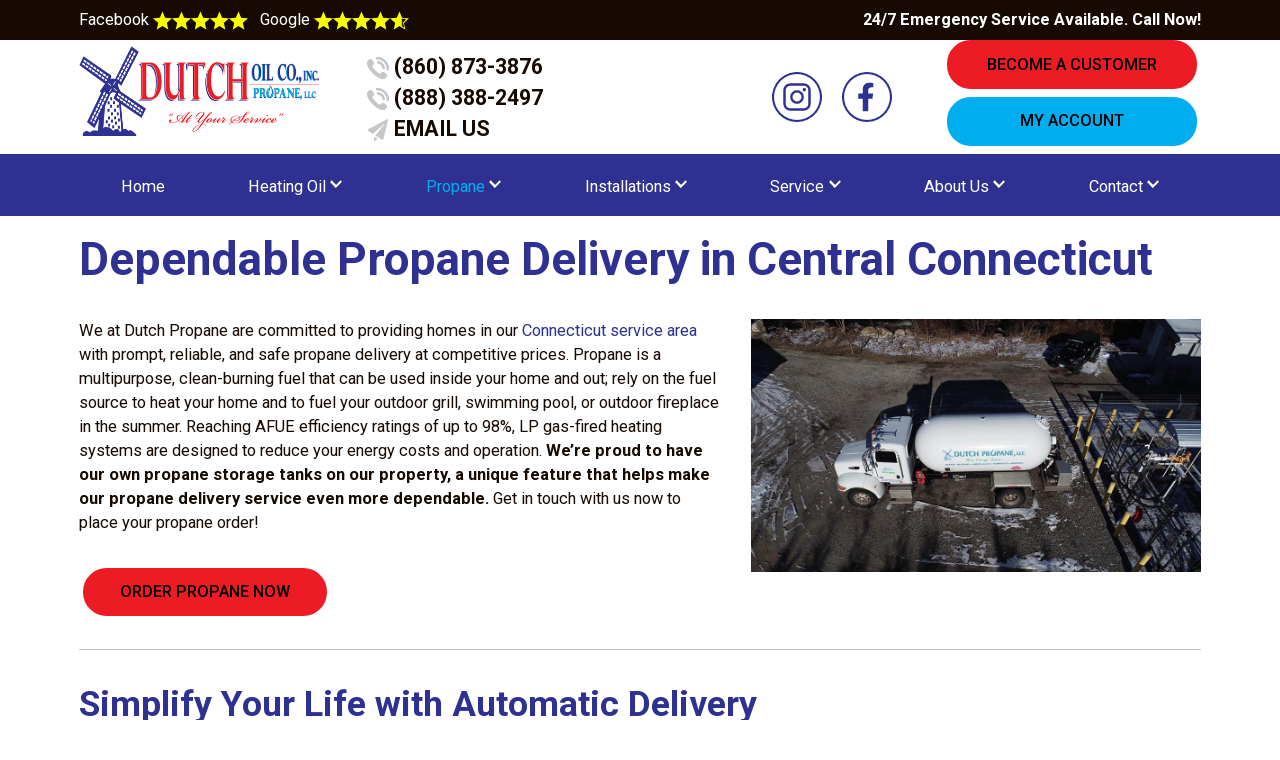

--- FILE ---
content_type: text/html; charset=UTF-8
request_url: https://dutchoil.com/propane/propane-delivery/
body_size: 8137
content:
<!DOCTYPE html>
<html lang="en-US">
	<head>
		<meta charset="UTF-8">
		<meta name="viewport" content="width=device-width, initial-scale=1">
		<title>Propane Delivery in Central Connecticut | Dutch Oil &amp; Propane</title>

<!-- Google Tag Manager -->
<script>(function(w,d,s,l,i){w[l]=w[l]||[];w[l].push({'gtm.start':
new Date().getTime(),event:'gtm.js'});var f=d.getElementsByTagName(s)[0],
j=d.createElement(s),dl=l!='dataLayer'?'&l='+l:'';j.async=true;j.src=
'https://www.googletagmanager.com/gtm.js?id='+i+dl;f.parentNode.insertBefore(j,f);
})(window,document,'script','dataLayer','GTM-KHCGK98');</script>
<!-- End Google Tag Manager -->

		<meta name='robots' content='index, follow, max-image-preview:large, max-snippet:-1, max-video-preview:-1' />

	<!-- This site is optimized with the Yoast SEO plugin v24.7 - https://yoast.com/wordpress/plugins/seo/ -->
	<meta name="description" content="Dutch Propane provides homes in Connecticut with prompt, reliable, and safe propane delivery at competitive prices. Get in touch with us to place a propane order!" />
	<link rel="canonical" href="https://dutchoil.com/propane/propane-delivery/" />
	<meta property="og:locale" content="en_US" />
	<meta property="og:type" content="article" />
	<meta property="og:title" content="Propane Delivery in Central Connecticut | Dutch Oil &amp; Propane" />
	<meta property="og:description" content="Dutch Propane provides homes in Connecticut with prompt, reliable, and safe propane delivery at competitive prices. Get in touch with us to place a propane order!" />
	<meta property="og:url" content="https://dutchoil.com/propane/propane-delivery/" />
	<meta property="og:site_name" content="Dutch Oil &amp; Propane" />
	<meta property="article:modified_time" content="2023-11-08T17:19:44+00:00" />
	<meta name="twitter:card" content="summary_large_image" />
	<script type="application/ld+json" class="yoast-schema-graph">{"@context":"https://schema.org","@graph":[{"@type":"WebPage","@id":"https://dutchoil.com/propane/propane-delivery/","url":"https://dutchoil.com/propane/propane-delivery/","name":"Propane Delivery in Central Connecticut | Dutch Oil & Propane","isPartOf":{"@id":"https://dutchoil.com/#website"},"datePublished":"2023-07-19T20:02:03+00:00","dateModified":"2023-11-08T17:19:44+00:00","description":"Dutch Propane provides homes in Connecticut with prompt, reliable, and safe propane delivery at competitive prices. Get in touch with us to place a propane order!","breadcrumb":{"@id":"https://dutchoil.com/propane/propane-delivery/#breadcrumb"},"inLanguage":"en-US","potentialAction":[{"@type":"ReadAction","target":["https://dutchoil.com/propane/propane-delivery/"]}]},{"@type":"BreadcrumbList","@id":"https://dutchoil.com/propane/propane-delivery/#breadcrumb","itemListElement":[{"@type":"ListItem","position":1,"name":"Home","item":"https://dutchoil.com/"},{"@type":"ListItem","position":2,"name":"Propane","item":"https://dutchoil.com/propane/"},{"@type":"ListItem","position":3,"name":"Propane Delivery"}]},{"@type":"WebSite","@id":"https://dutchoil.com/#website","url":"https://dutchoil.com/","name":"Dutch Oil &amp; Propane","description":"","potentialAction":[{"@type":"SearchAction","target":{"@type":"EntryPoint","urlTemplate":"https://dutchoil.com/?s={search_term_string}"},"query-input":{"@type":"PropertyValueSpecification","valueRequired":true,"valueName":"search_term_string"}}],"inLanguage":"en-US"}]}</script>
	<!-- / Yoast SEO plugin. -->


<link rel='dns-prefetch' href='//cdn.jsdelivr.net' />
<link rel='dns-prefetch' href='//ajax.googleapis.com' />
<link rel='dns-prefetch' href='//fonts.googleapis.com' />
<link rel="alternate" title="oEmbed (JSON)" type="application/json+oembed" href="https://dutchoil.com/wp-json/oembed/1.0/embed?url=https%3A%2F%2Fdutchoil.com%2Fpropane%2Fpropane-delivery%2F" />
<link rel="alternate" title="oEmbed (XML)" type="text/xml+oembed" href="https://dutchoil.com/wp-json/oembed/1.0/embed?url=https%3A%2F%2Fdutchoil.com%2Fpropane%2Fpropane-delivery%2F&#038;format=xml" />
<style id='wp-img-auto-sizes-contain-inline-css' type='text/css'>
img:is([sizes=auto i],[sizes^="auto," i]){contain-intrinsic-size:3000px 1500px}
/*# sourceURL=wp-img-auto-sizes-contain-inline-css */
</style>
<style id='classic-theme-styles-inline-css' type='text/css'>
/*! This file is auto-generated */
.wp-block-button__link{color:#fff;background-color:#32373c;border-radius:9999px;box-shadow:none;text-decoration:none;padding:calc(.667em + 2px) calc(1.333em + 2px);font-size:1.125em}.wp-block-file__button{background:#32373c;color:#fff;text-decoration:none}
/*# sourceURL=/wp-includes/css/classic-themes.min.css */
</style>
<link rel='stylesheet' id='fonts-css' href='https://fonts.googleapis.com/css2?family=Roboto%3Aital%2Cwght%400%2C100%3B0%2C300%3B0%2C400%3B0%2C500%3B0%2C700%3B0%2C900%3B1%2C100%3B1%2C300%3B1%2C400%3B1%2C500%3B1%2C700%3B1%2C900&#038;display=swap&#038;ver=6.9' type='text/css' media='all' />
<link rel='stylesheet' id='bootstrap.min.css-css' href='https://cdn.jsdelivr.net/npm/bootstrap@4.3.1/dist/css/bootstrap-grid.min.css?ver=6.9' type='text/css' media='all' />
<link rel='stylesheet' id='config-css' href='https://dutchoil.com/wp-content/themes/dutchoil/scss/config.css?ver=6.9' type='text/css' media='all' />
<link rel='stylesheet' id='style-css' href='https://dutchoil.com/wp-content/themes/dutchoil/style.css?ver=250430-171827' type='text/css' media='all' />
<script type="text/javascript" src="//ajax.googleapis.com/ajax/libs/jquery/1.10.2/jquery.min.js" id="jquery-js"></script>
<link rel="https://api.w.org/" href="https://dutchoil.com/wp-json/" /><link rel="alternate" title="JSON" type="application/json" href="https://dutchoil.com/wp-json/wp/v2/pages/134" /><link rel="EditURI" type="application/rsd+xml" title="RSD" href="https://dutchoil.com/xmlrpc.php?rsd" />
<meta name="generator" content="WordPress 6.9" />
<link rel='shortlink' href='https://dutchoil.com/?p=134' />
<link rel="icon" href="https://dutchoil.com/wp-content/uploads/2023/07/cropped-favicon-32x32.png" sizes="32x32" />
<link rel="icon" href="https://dutchoil.com/wp-content/uploads/2023/07/cropped-favicon-192x192.png" sizes="192x192" />
<link rel="apple-touch-icon" href="https://dutchoil.com/wp-content/uploads/2023/07/cropped-favicon-180x180.png" />
<meta name="msapplication-TileImage" content="https://dutchoil.com/wp-content/uploads/2023/07/cropped-favicon-270x270.png" />
 
	<style id='global-styles-inline-css' type='text/css'>
:root{--wp--preset--aspect-ratio--square: 1;--wp--preset--aspect-ratio--4-3: 4/3;--wp--preset--aspect-ratio--3-4: 3/4;--wp--preset--aspect-ratio--3-2: 3/2;--wp--preset--aspect-ratio--2-3: 2/3;--wp--preset--aspect-ratio--16-9: 16/9;--wp--preset--aspect-ratio--9-16: 9/16;--wp--preset--color--black: #000000;--wp--preset--color--cyan-bluish-gray: #abb8c3;--wp--preset--color--white: #ffffff;--wp--preset--color--pale-pink: #f78da7;--wp--preset--color--vivid-red: #cf2e2e;--wp--preset--color--luminous-vivid-orange: #ff6900;--wp--preset--color--luminous-vivid-amber: #fcb900;--wp--preset--color--light-green-cyan: #7bdcb5;--wp--preset--color--vivid-green-cyan: #00d084;--wp--preset--color--pale-cyan-blue: #8ed1fc;--wp--preset--color--vivid-cyan-blue: #0693e3;--wp--preset--color--vivid-purple: #9b51e0;--wp--preset--gradient--vivid-cyan-blue-to-vivid-purple: linear-gradient(135deg,rgb(6,147,227) 0%,rgb(155,81,224) 100%);--wp--preset--gradient--light-green-cyan-to-vivid-green-cyan: linear-gradient(135deg,rgb(122,220,180) 0%,rgb(0,208,130) 100%);--wp--preset--gradient--luminous-vivid-amber-to-luminous-vivid-orange: linear-gradient(135deg,rgb(252,185,0) 0%,rgb(255,105,0) 100%);--wp--preset--gradient--luminous-vivid-orange-to-vivid-red: linear-gradient(135deg,rgb(255,105,0) 0%,rgb(207,46,46) 100%);--wp--preset--gradient--very-light-gray-to-cyan-bluish-gray: linear-gradient(135deg,rgb(238,238,238) 0%,rgb(169,184,195) 100%);--wp--preset--gradient--cool-to-warm-spectrum: linear-gradient(135deg,rgb(74,234,220) 0%,rgb(151,120,209) 20%,rgb(207,42,186) 40%,rgb(238,44,130) 60%,rgb(251,105,98) 80%,rgb(254,248,76) 100%);--wp--preset--gradient--blush-light-purple: linear-gradient(135deg,rgb(255,206,236) 0%,rgb(152,150,240) 100%);--wp--preset--gradient--blush-bordeaux: linear-gradient(135deg,rgb(254,205,165) 0%,rgb(254,45,45) 50%,rgb(107,0,62) 100%);--wp--preset--gradient--luminous-dusk: linear-gradient(135deg,rgb(255,203,112) 0%,rgb(199,81,192) 50%,rgb(65,88,208) 100%);--wp--preset--gradient--pale-ocean: linear-gradient(135deg,rgb(255,245,203) 0%,rgb(182,227,212) 50%,rgb(51,167,181) 100%);--wp--preset--gradient--electric-grass: linear-gradient(135deg,rgb(202,248,128) 0%,rgb(113,206,126) 100%);--wp--preset--gradient--midnight: linear-gradient(135deg,rgb(2,3,129) 0%,rgb(40,116,252) 100%);--wp--preset--font-size--small: 13px;--wp--preset--font-size--medium: 20px;--wp--preset--font-size--large: 36px;--wp--preset--font-size--x-large: 42px;--wp--preset--spacing--20: 0.44rem;--wp--preset--spacing--30: 0.67rem;--wp--preset--spacing--40: 1rem;--wp--preset--spacing--50: 1.5rem;--wp--preset--spacing--60: 2.25rem;--wp--preset--spacing--70: 3.38rem;--wp--preset--spacing--80: 5.06rem;--wp--preset--shadow--natural: 6px 6px 9px rgba(0, 0, 0, 0.2);--wp--preset--shadow--deep: 12px 12px 50px rgba(0, 0, 0, 0.4);--wp--preset--shadow--sharp: 6px 6px 0px rgba(0, 0, 0, 0.2);--wp--preset--shadow--outlined: 6px 6px 0px -3px rgb(255, 255, 255), 6px 6px rgb(0, 0, 0);--wp--preset--shadow--crisp: 6px 6px 0px rgb(0, 0, 0);}:where(.is-layout-flex){gap: 0.5em;}:where(.is-layout-grid){gap: 0.5em;}body .is-layout-flex{display: flex;}.is-layout-flex{flex-wrap: wrap;align-items: center;}.is-layout-flex > :is(*, div){margin: 0;}body .is-layout-grid{display: grid;}.is-layout-grid > :is(*, div){margin: 0;}:where(.wp-block-columns.is-layout-flex){gap: 2em;}:where(.wp-block-columns.is-layout-grid){gap: 2em;}:where(.wp-block-post-template.is-layout-flex){gap: 1.25em;}:where(.wp-block-post-template.is-layout-grid){gap: 1.25em;}.has-black-color{color: var(--wp--preset--color--black) !important;}.has-cyan-bluish-gray-color{color: var(--wp--preset--color--cyan-bluish-gray) !important;}.has-white-color{color: var(--wp--preset--color--white) !important;}.has-pale-pink-color{color: var(--wp--preset--color--pale-pink) !important;}.has-vivid-red-color{color: var(--wp--preset--color--vivid-red) !important;}.has-luminous-vivid-orange-color{color: var(--wp--preset--color--luminous-vivid-orange) !important;}.has-luminous-vivid-amber-color{color: var(--wp--preset--color--luminous-vivid-amber) !important;}.has-light-green-cyan-color{color: var(--wp--preset--color--light-green-cyan) !important;}.has-vivid-green-cyan-color{color: var(--wp--preset--color--vivid-green-cyan) !important;}.has-pale-cyan-blue-color{color: var(--wp--preset--color--pale-cyan-blue) !important;}.has-vivid-cyan-blue-color{color: var(--wp--preset--color--vivid-cyan-blue) !important;}.has-vivid-purple-color{color: var(--wp--preset--color--vivid-purple) !important;}.has-black-background-color{background-color: var(--wp--preset--color--black) !important;}.has-cyan-bluish-gray-background-color{background-color: var(--wp--preset--color--cyan-bluish-gray) !important;}.has-white-background-color{background-color: var(--wp--preset--color--white) !important;}.has-pale-pink-background-color{background-color: var(--wp--preset--color--pale-pink) !important;}.has-vivid-red-background-color{background-color: var(--wp--preset--color--vivid-red) !important;}.has-luminous-vivid-orange-background-color{background-color: var(--wp--preset--color--luminous-vivid-orange) !important;}.has-luminous-vivid-amber-background-color{background-color: var(--wp--preset--color--luminous-vivid-amber) !important;}.has-light-green-cyan-background-color{background-color: var(--wp--preset--color--light-green-cyan) !important;}.has-vivid-green-cyan-background-color{background-color: var(--wp--preset--color--vivid-green-cyan) !important;}.has-pale-cyan-blue-background-color{background-color: var(--wp--preset--color--pale-cyan-blue) !important;}.has-vivid-cyan-blue-background-color{background-color: var(--wp--preset--color--vivid-cyan-blue) !important;}.has-vivid-purple-background-color{background-color: var(--wp--preset--color--vivid-purple) !important;}.has-black-border-color{border-color: var(--wp--preset--color--black) !important;}.has-cyan-bluish-gray-border-color{border-color: var(--wp--preset--color--cyan-bluish-gray) !important;}.has-white-border-color{border-color: var(--wp--preset--color--white) !important;}.has-pale-pink-border-color{border-color: var(--wp--preset--color--pale-pink) !important;}.has-vivid-red-border-color{border-color: var(--wp--preset--color--vivid-red) !important;}.has-luminous-vivid-orange-border-color{border-color: var(--wp--preset--color--luminous-vivid-orange) !important;}.has-luminous-vivid-amber-border-color{border-color: var(--wp--preset--color--luminous-vivid-amber) !important;}.has-light-green-cyan-border-color{border-color: var(--wp--preset--color--light-green-cyan) !important;}.has-vivid-green-cyan-border-color{border-color: var(--wp--preset--color--vivid-green-cyan) !important;}.has-pale-cyan-blue-border-color{border-color: var(--wp--preset--color--pale-cyan-blue) !important;}.has-vivid-cyan-blue-border-color{border-color: var(--wp--preset--color--vivid-cyan-blue) !important;}.has-vivid-purple-border-color{border-color: var(--wp--preset--color--vivid-purple) !important;}.has-vivid-cyan-blue-to-vivid-purple-gradient-background{background: var(--wp--preset--gradient--vivid-cyan-blue-to-vivid-purple) !important;}.has-light-green-cyan-to-vivid-green-cyan-gradient-background{background: var(--wp--preset--gradient--light-green-cyan-to-vivid-green-cyan) !important;}.has-luminous-vivid-amber-to-luminous-vivid-orange-gradient-background{background: var(--wp--preset--gradient--luminous-vivid-amber-to-luminous-vivid-orange) !important;}.has-luminous-vivid-orange-to-vivid-red-gradient-background{background: var(--wp--preset--gradient--luminous-vivid-orange-to-vivid-red) !important;}.has-very-light-gray-to-cyan-bluish-gray-gradient-background{background: var(--wp--preset--gradient--very-light-gray-to-cyan-bluish-gray) !important;}.has-cool-to-warm-spectrum-gradient-background{background: var(--wp--preset--gradient--cool-to-warm-spectrum) !important;}.has-blush-light-purple-gradient-background{background: var(--wp--preset--gradient--blush-light-purple) !important;}.has-blush-bordeaux-gradient-background{background: var(--wp--preset--gradient--blush-bordeaux) !important;}.has-luminous-dusk-gradient-background{background: var(--wp--preset--gradient--luminous-dusk) !important;}.has-pale-ocean-gradient-background{background: var(--wp--preset--gradient--pale-ocean) !important;}.has-electric-grass-gradient-background{background: var(--wp--preset--gradient--electric-grass) !important;}.has-midnight-gradient-background{background: var(--wp--preset--gradient--midnight) !important;}.has-small-font-size{font-size: var(--wp--preset--font-size--small) !important;}.has-medium-font-size{font-size: var(--wp--preset--font-size--medium) !important;}.has-large-font-size{font-size: var(--wp--preset--font-size--large) !important;}.has-x-large-font-size{font-size: var(--wp--preset--font-size--x-large) !important;}
/*# sourceURL=global-styles-inline-css */
</style>
</head>

	<body class="wp-singular page-template-default page page-id-134 page-child parent-pageid-133 wp-theme-dutchoil">
		
<!-- Google Tag Manager (noscript) -->
<noscript><iframe src="https://www.googletagmanager.com/ns.html?id=GTM-KHCGK98"
height="0" width="0" style="display:none;visibility:hidden"></iframe></noscript>
<!-- End Google Tag Manager (noscript) -->

		<!-- 	Mobile Menu	 -->
		<nav class="navbar navbar-expand-md main-menu mobile-nav" role="navigation" data-aos="fade-down">
			<div class="container flex-wrap">
				<!-- Brand and toggle get grouped for better mobile display -->
				<button class="navbar-toggler navbar-dark" type="button" data-toggle="collapse" data-target="#bs-example-navbar-collapse-1" aria-controls="bs-example-navbar-collapse-1" aria-expanded="false" aria-label="Toggle Navigation">
					<span class="navbar-toggler-icon"></span>
				</button>
				<div id="bs-example-navbar-collapse-1" class="collapse navbar-collapse"><ul id="menu-primary-menu" class="nav navbar-nav w-100 m-0 nav-fill"><li itemscope="itemscope" itemtype="https://www.schema.org/SiteNavigationElement" id="menu-item-183" class="menu-item menu-item-type-post_type menu-item-object-page menu-item-home top-level menu-item-183 nav-item"><a title="Home" href="https://dutchoil.com/" class="nav-link">Home</a></li>
<li itemscope="itemscope" itemtype="https://www.schema.org/SiteNavigationElement" id="menu-item-184" class="menu-item menu-item-type-post_type menu-item-object-page menu-item-has-children dropdown top-level menu-item-184 nav-item"><a title="Heating Oil" href="https://dutchoil.com/heating-oil/" data-hover="dropdown" aria-haspopup="true" aria-expanded="false" class="dropdown-toggle nav-link" id="menu-item-dropdown-184">Heating Oil</a>
<ul class="dropdown-menu submenu-one" aria-labelledby="menu-item-dropdown-184" role="menu">
	<li itemscope="itemscope" itemtype="https://www.schema.org/SiteNavigationElement" id="menu-item-185" class="menu-item menu-item-type-post_type menu-item-object-page second-level menu-item-185 nav-item"><a title="Heating Oil Delivery" href="https://dutchoil.com/heating-oil/heating-oil-delivery/" class="dropdown-item">Heating Oil Delivery</a></li>
	<li itemscope="itemscope" itemtype="https://www.schema.org/SiteNavigationElement" id="menu-item-186" class="menu-item menu-item-type-post_type menu-item-object-page second-level menu-item-186 nav-item"><a title="Payment Plans/Price Protection" href="https://dutchoil.com/payment-plans/" class="dropdown-item">Payment Plans/Price Protection</a></li>
	<li itemscope="itemscope" itemtype="https://www.schema.org/SiteNavigationElement" id="menu-item-187" class="menu-item menu-item-type-post_type menu-item-object-page second-level menu-item-187 nav-item"><a title="Order Fuel" href="https://dutchoil.com/order-fuel/" class="dropdown-item">Order Fuel</a></li>
</ul>
</li>
<li itemscope="itemscope" itemtype="https://www.schema.org/SiteNavigationElement" id="menu-item-188" class="menu-item menu-item-type-post_type menu-item-object-page current-page-ancestor current-menu-ancestor current-menu-parent current-page-parent current_page_parent current_page_ancestor menu-item-has-children dropdown active top-level menu-item-188 nav-item"><a title="Propane" href="https://dutchoil.com/propane/" data-hover="dropdown" aria-haspopup="true" aria-expanded="false" class="dropdown-toggle nav-link" id="menu-item-dropdown-188">Propane</a>
<ul class="dropdown-menu submenu-one" aria-labelledby="menu-item-dropdown-188" role="menu">
	<li itemscope="itemscope" itemtype="https://www.schema.org/SiteNavigationElement" id="menu-item-189" class="menu-item menu-item-type-post_type menu-item-object-page current-menu-item page_item page-item-134 current_page_item active second-level menu-item-189 nav-item"><a title="Propane Delivery" href="https://dutchoil.com/propane/propane-delivery/" class="dropdown-item">Propane Delivery</a></li>
	<li itemscope="itemscope" itemtype="https://www.schema.org/SiteNavigationElement" id="menu-item-310" class="menu-item menu-item-type-post_type menu-item-object-page second-level menu-item-310 nav-item"><a title="Payment Plans/Price Protection" href="https://dutchoil.com/payment-plans/" class="dropdown-item">Payment Plans/Price Protection</a></li>
	<li itemscope="itemscope" itemtype="https://www.schema.org/SiteNavigationElement" id="menu-item-191" class="menu-item menu-item-type-post_type menu-item-object-page second-level menu-item-191 nav-item"><a title="Propane Safety" href="https://dutchoil.com/propane/propane-safety/" class="dropdown-item">Propane Safety</a></li>
	<li itemscope="itemscope" itemtype="https://www.schema.org/SiteNavigationElement" id="menu-item-192" class="menu-item menu-item-type-post_type menu-item-object-page second-level menu-item-192 nav-item"><a title="Order Fuel" href="https://dutchoil.com/order-fuel/" class="dropdown-item">Order Fuel</a></li>
</ul>
</li>
<li itemscope="itemscope" itemtype="https://www.schema.org/SiteNavigationElement" id="menu-item-193" class="menu-item menu-item-type-post_type menu-item-object-page menu-item-has-children dropdown top-level menu-item-193 nav-item"><a title="Installations" href="https://dutchoil.com/installations/" data-hover="dropdown" aria-haspopup="true" aria-expanded="false" class="dropdown-toggle nav-link" id="menu-item-dropdown-193">Installations</a>
<ul class="dropdown-menu submenu-one" aria-labelledby="menu-item-dropdown-193" role="menu">
	<li itemscope="itemscope" itemtype="https://www.schema.org/SiteNavigationElement" id="menu-item-194" class="menu-item menu-item-type-post_type menu-item-object-page second-level menu-item-194 nav-item"><a title="Boilers, Furnaces &#038; Water Heaters" href="https://dutchoil.com/installations/boilers-furnaces-water-heaters/" class="dropdown-item">Boilers, Furnaces &#038; Water Heaters</a></li>
	<li itemscope="itemscope" itemtype="https://www.schema.org/SiteNavigationElement" id="menu-item-195" class="menu-item menu-item-type-post_type menu-item-object-page second-level menu-item-195 nav-item"><a title="Ductless A/C Heat Pumps" href="https://dutchoil.com/installations/ductless-a-c-heat-pumps/" class="dropdown-item">Ductless A/C Heat Pumps</a></li>
	<li itemscope="itemscope" itemtype="https://www.schema.org/SiteNavigationElement" id="menu-item-196" class="menu-item menu-item-type-post_type menu-item-object-page second-level menu-item-196 nav-item"><a title="Central Air Conditioning" href="https://dutchoil.com/installations/central-air-conditioning/" class="dropdown-item">Central Air Conditioning</a></li>
	<li itemscope="itemscope" itemtype="https://www.schema.org/SiteNavigationElement" id="menu-item-197" class="menu-item menu-item-type-post_type menu-item-object-page second-level menu-item-197 nav-item"><a title="Generators" href="https://dutchoil.com/installations/generators/" class="dropdown-item">Generators</a></li>
	<li itemscope="itemscope" itemtype="https://www.schema.org/SiteNavigationElement" id="menu-item-198" class="menu-item menu-item-type-post_type menu-item-object-page second-level menu-item-198 nav-item"><a title="Oil &#038; Propane Tanks" href="https://dutchoil.com/installations/oil-propane-tanks/" class="dropdown-item">Oil &#038; Propane Tanks</a></li>
	<li itemscope="itemscope" itemtype="https://www.schema.org/SiteNavigationElement" id="menu-item-199" class="menu-item menu-item-type-post_type menu-item-object-page second-level menu-item-199 nav-item"><a title="Propane Fireplaces &#038; Appliances" href="https://dutchoil.com/installations/propane-fireplaces-appliances/" class="dropdown-item">Propane Fireplaces &#038; Appliances</a></li>
</ul>
</li>
<li itemscope="itemscope" itemtype="https://www.schema.org/SiteNavigationElement" id="menu-item-200" class="menu-item menu-item-type-post_type menu-item-object-page menu-item-has-children dropdown top-level menu-item-200 nav-item"><a title="Service" href="https://dutchoil.com/service/" data-hover="dropdown" aria-haspopup="true" aria-expanded="false" class="dropdown-toggle nav-link" id="menu-item-dropdown-200">Service</a>
<ul class="dropdown-menu submenu-one" aria-labelledby="menu-item-dropdown-200" role="menu">
	<li itemscope="itemscope" itemtype="https://www.schema.org/SiteNavigationElement" id="menu-item-201" class="menu-item menu-item-type-post_type menu-item-object-page second-level menu-item-201 nav-item"><a title="Heating Maintenance &#038; Service" href="https://dutchoil.com/service/heating-maintenance-service/" class="dropdown-item">Heating Maintenance &#038; Service</a></li>
	<li itemscope="itemscope" itemtype="https://www.schema.org/SiteNavigationElement" id="menu-item-202" class="menu-item menu-item-type-post_type menu-item-object-page second-level menu-item-202 nav-item"><a title="A/C Maintenance &#038; Service" href="https://dutchoil.com/service/ac-maintenance-service/" class="dropdown-item">A/C Maintenance &#038; Service</a></li>
	<li itemscope="itemscope" itemtype="https://www.schema.org/SiteNavigationElement" id="menu-item-203" class="menu-item menu-item-type-post_type menu-item-object-page second-level menu-item-203 nav-item"><a title="Propane Conversions &#038; Gas Piping" href="https://dutchoil.com/service/propane-conversions-gas-piping/" class="dropdown-item">Propane Conversions &#038; Gas Piping</a></li>
	<li itemscope="itemscope" itemtype="https://www.schema.org/SiteNavigationElement" id="menu-item-204" class="menu-item menu-item-type-post_type menu-item-object-page second-level menu-item-204 nav-item"><a title="Service Plans" href="https://dutchoil.com/service/service-plans/" class="dropdown-item">Service Plans</a></li>
</ul>
</li>
<li itemscope="itemscope" itemtype="https://www.schema.org/SiteNavigationElement" id="menu-item-205" class="menu-item menu-item-type-post_type menu-item-object-page menu-item-has-children dropdown top-level menu-item-205 nav-item"><a title="About Us" href="https://dutchoil.com/about-us/" data-hover="dropdown" aria-haspopup="true" aria-expanded="false" class="dropdown-toggle nav-link" id="menu-item-dropdown-205">About Us</a>
<ul class="dropdown-menu submenu-one" aria-labelledby="menu-item-dropdown-205" role="menu">
	<li itemscope="itemscope" itemtype="https://www.schema.org/SiteNavigationElement" id="menu-item-690" class="menu-item menu-item-type-post_type menu-item-object-page second-level menu-item-690 nav-item"><a title="Blog" href="https://dutchoil.com/blog/" class="dropdown-item">Blog</a></li>
	<li itemscope="itemscope" itemtype="https://www.schema.org/SiteNavigationElement" id="menu-item-312" class="menu-item menu-item-type-post_type menu-item-object-page second-level menu-item-312 nav-item"><a title="Who We Are" href="https://dutchoil.com/about-us/" class="dropdown-item">Who We Are</a></li>
	<li itemscope="itemscope" itemtype="https://www.schema.org/SiteNavigationElement" id="menu-item-349" class="menu-item menu-item-type-post_type menu-item-object-page second-level menu-item-349 nav-item"><a title="Service Area" href="https://dutchoil.com/about-us/service-area/" class="dropdown-item">Service Area</a></li>
	<li itemscope="itemscope" itemtype="https://www.schema.org/SiteNavigationElement" id="menu-item-207" class="menu-item menu-item-type-post_type menu-item-object-page second-level menu-item-207 nav-item"><a title="Testimonials" href="https://dutchoil.com/about-us/testimonials/" class="dropdown-item">Testimonials</a></li>
	<li itemscope="itemscope" itemtype="https://www.schema.org/SiteNavigationElement" id="menu-item-876" class="menu-item menu-item-type-post_type menu-item-object-page second-level menu-item-876 nav-item"><a title="Dutch Landscaping" href="https://dutchoil.com/about-us/dutch-landscaping/" class="dropdown-item">Dutch Landscaping</a></li>
	<li itemscope="itemscope" itemtype="https://www.schema.org/SiteNavigationElement" id="menu-item-878" class="menu-item menu-item-type-post_type menu-item-object-page second-level menu-item-878 nav-item"><a title="Eastern Rental" href="https://dutchoil.com/about-us/eastern-rental/" class="dropdown-item">Eastern Rental</a></li>
	<li itemscope="itemscope" itemtype="https://www.schema.org/SiteNavigationElement" id="menu-item-1274" class="menu-item menu-item-type-post_type menu-item-object-page second-level menu-item-1274 nav-item"><a title="FAQs" href="https://dutchoil.com/about-us/faqs/" class="dropdown-item">FAQs</a></li>
</ul>
</li>
<li itemscope="itemscope" itemtype="https://www.schema.org/SiteNavigationElement" id="menu-item-208" class="menu-item menu-item-type-post_type menu-item-object-page menu-item-has-children dropdown top-level menu-item-208 nav-item"><a title="Contact" href="https://dutchoil.com/contact/" data-hover="dropdown" aria-haspopup="true" aria-expanded="false" class="dropdown-toggle nav-link" id="menu-item-dropdown-208">Contact</a>
<ul class="dropdown-menu submenu-one" aria-labelledby="menu-item-dropdown-208" role="menu">
	<li itemscope="itemscope" itemtype="https://www.schema.org/SiteNavigationElement" id="menu-item-209" class="menu-item menu-item-type-post_type menu-item-object-page second-level menu-item-209 nav-item"><a title="Contact Us" href="https://dutchoil.com/contact/" class="dropdown-item">Contact Us</a></li>
	<li itemscope="itemscope" itemtype="https://www.schema.org/SiteNavigationElement" id="menu-item-385" class="menu-item menu-item-type-post_type menu-item-object-page second-level menu-item-385 nav-item"><a title="Become a Customer" href="https://dutchoil.com/contact/become-a-customer/" class="dropdown-item">Become a Customer</a></li>
	<li itemscope="itemscope" itemtype="https://www.schema.org/SiteNavigationElement" id="menu-item-211" class="menu-item menu-item-type-custom menu-item-object-custom second-level menu-item-211 nav-item"><a title="My Account" target="_blank" href="https://myaccount.dutchoil.com/" class="dropdown-item">My Account</a></li>
	<li itemscope="itemscope" itemtype="https://www.schema.org/SiteNavigationElement" id="menu-item-212" class="menu-item menu-item-type-post_type menu-item-object-page second-level menu-item-212 nav-item"><a title="Employment Opportunities" href="https://dutchoil.com/contact/employment-opportunities/" class="dropdown-item">Employment Opportunities</a></li>
	<li itemscope="itemscope" itemtype="https://www.schema.org/SiteNavigationElement" id="menu-item-213" class="menu-item menu-item-type-post_type menu-item-object-page second-level menu-item-213 nav-item"><a title="Refer a Friend" href="https://dutchoil.com/contact/refer-a-friend/" class="dropdown-item">Refer a Friend</a></li>
</ul>
</li>
</ul></div>
			</div>
		</nav>

		<header id="masthead" class="site-header">
			
<!-- 			<div class="banner" style="text-align: center; font-weight: 900; padding: 1.35rem 0; background: #efefef;font-size: 1.15rem;">
				<div class="container">
					<div class="row">
						<div class="col-md-12">
							Vote for Ugly Boiler Contest Finalists & Save! <a class="" href="https://dutchoil.com/ugly-boiler-contest-vote/" style="
								color: var(--red);
								">SUBMIT NOW</a>
						</div>
					</div>
				</div>
			</div> -->
			<div class="reviews">
				<div class="container">
					<div class="row">
					<div class="col-md-6">
						<a href="https://www.facebook.com/dutchoilpropane/reviews" target="_blank">
							Facebook
							<img src="https://dutchoil.com/wp-content/themes/dutchoil/img/icon-star.svg" alt="" /><img src="https://dutchoil.com/wp-content/themes/dutchoil/img/icon-star.svg" alt="" /><img src="https://dutchoil.com/wp-content/themes/dutchoil/img/icon-star.svg" alt="" /><img src="https://dutchoil.com/wp-content/themes/dutchoil/img/icon-star.svg" alt="" /><img src="https://dutchoil.com/wp-content/themes/dutchoil/img/icon-star.svg" alt="" />
						</a>
							&nbsp;
						<a href="https://g.page/r/CaBfTDoRiE5_EBM/review" target="_blank">
							Google
							<img src="https://dutchoil.com/wp-content/themes/dutchoil/img/icon-star.svg" alt="" /><img src="https://dutchoil.com/wp-content/themes/dutchoil/img/icon-star.svg" alt="" /><img src="https://dutchoil.com/wp-content/themes/dutchoil/img/icon-star.svg" alt="" /><img src="https://dutchoil.com/wp-content/themes/dutchoil/img/icon-star.svg" alt="" /><img src="https://dutchoil.com/wp-content/themes/dutchoil/img/icon-star-partial.svg" alt="" />
						</a>
						
					</div>
					<div class="col-md-6 text-right">
						<strong>24/7 Emergency Service Available. Call Now!</strong>
					</div>
				</div>
				</div>
			</div>
			<div class="container">
				<div class="row top-header-row">
					<div class="col-lg-4 col-xl-3">
						<a class="navbar-brand" href="https://dutchoil.com"><img src="https://dutchoil.com/wp-content/uploads/2023/07/Dutch_Oil_Co_Logo.png" alt="Navigate Home"/></a>
					</div>
					<div class="col-lg-3 col-xl-4 col-md-6 header-phone-col">
						
						<a href="tel:8608733876"><img src="https://dutchoil.com/wp-content/themes/dutchoil/img/phone-icon.svg" alt="" /> (860) 873-3876</a>
						<a href="tel:8883882497"><img src="https://dutchoil.com/wp-content/themes/dutchoil/img/phone-icon.svg" alt="" /> (888) 388-2497
						
						<a href="mailto:info@dutchoil.com" ><img src="https://dutchoil.com/wp-content/themes/dutchoil/img/icon_email.svg" alt="" />  EMAIL US</a>


					</div>
					<div class="col-md-2 header-social-col">
						<a href="https://www.instagram.com/dutchoilpropane/" target="_blank"><img src="https://dutchoil.com/wp-content/themes/dutchoil/img/instagram-icon.svg" alt=""/></a>
						<a href="https://www.facebook.com/Dutch-Oil-Co-Inc-Dutch-Propane-LLC-347390193864/" target="_blank"><img src="https://dutchoil.com/wp-content/themes/dutchoil/img/facebook-icon.svg" alt="" /></a>
					</div>
					<div class="col-lg-3 col-md-4 header-buttons-col">
						<a href="https://dutchoil.com/contact/become-a-customer/" class="btn btn-primary d-block text-center">BECOME A CUSTOMER</a>
						<a href="https://myaccount.dutchoil.com/" class="btn btn-default d-block text-center" target="_blank">MY ACCOUNT</a>
						
					</div>
				</div>
			</div>
			<nav id="main-nav-menu" class="navbar navbar-expand-md main-menu desktop-nav" role="navigation" data-aos="fade-down">
				<div class="container flex-wrap">
					<div id="bs-example-navbar-collapse-1" class="collapse navbar-collapse"><ul id="menu-primary-menu-1" class="nav navbar-nav w-100 m-0 nav-fill"><li itemscope="itemscope" itemtype="https://www.schema.org/SiteNavigationElement" class="menu-item menu-item-type-post_type menu-item-object-page menu-item-home top-level menu-item-183 nav-item"><a title="Home" href="https://dutchoil.com/" class="nav-link">Home</a></li>
<li itemscope="itemscope" itemtype="https://www.schema.org/SiteNavigationElement" class="menu-item menu-item-type-post_type menu-item-object-page menu-item-has-children dropdown top-level menu-item-184 nav-item"><a title="Heating Oil" href="https://dutchoil.com/heating-oil/" data-hover="dropdown" aria-haspopup="true" aria-expanded="false" class="dropdown-toggle nav-link" id="menu-item-dropdown-184">Heating Oil</a>
<ul class="dropdown-menu submenu-one" aria-labelledby="menu-item-dropdown-184" role="menu">
	<li itemscope="itemscope" itemtype="https://www.schema.org/SiteNavigationElement" class="menu-item menu-item-type-post_type menu-item-object-page second-level menu-item-185 nav-item"><a title="Heating Oil Delivery" href="https://dutchoil.com/heating-oil/heating-oil-delivery/" class="dropdown-item">Heating Oil Delivery</a></li>
	<li itemscope="itemscope" itemtype="https://www.schema.org/SiteNavigationElement" class="menu-item menu-item-type-post_type menu-item-object-page second-level menu-item-186 nav-item"><a title="Payment Plans/Price Protection" href="https://dutchoil.com/payment-plans/" class="dropdown-item">Payment Plans/Price Protection</a></li>
	<li itemscope="itemscope" itemtype="https://www.schema.org/SiteNavigationElement" class="menu-item menu-item-type-post_type menu-item-object-page second-level menu-item-187 nav-item"><a title="Order Fuel" href="https://dutchoil.com/order-fuel/" class="dropdown-item">Order Fuel</a></li>
</ul>
</li>
<li itemscope="itemscope" itemtype="https://www.schema.org/SiteNavigationElement" class="menu-item menu-item-type-post_type menu-item-object-page current-page-ancestor current-menu-ancestor current-menu-parent current-page-parent current_page_parent current_page_ancestor menu-item-has-children dropdown active top-level menu-item-188 nav-item"><a title="Propane" href="https://dutchoil.com/propane/" data-hover="dropdown" aria-haspopup="true" aria-expanded="false" class="dropdown-toggle nav-link" id="menu-item-dropdown-188">Propane</a>
<ul class="dropdown-menu submenu-one" aria-labelledby="menu-item-dropdown-188" role="menu">
	<li itemscope="itemscope" itemtype="https://www.schema.org/SiteNavigationElement" class="menu-item menu-item-type-post_type menu-item-object-page current-menu-item page_item page-item-134 current_page_item active second-level menu-item-189 nav-item"><a title="Propane Delivery" href="https://dutchoil.com/propane/propane-delivery/" class="dropdown-item">Propane Delivery</a></li>
	<li itemscope="itemscope" itemtype="https://www.schema.org/SiteNavigationElement" class="menu-item menu-item-type-post_type menu-item-object-page second-level menu-item-310 nav-item"><a title="Payment Plans/Price Protection" href="https://dutchoil.com/payment-plans/" class="dropdown-item">Payment Plans/Price Protection</a></li>
	<li itemscope="itemscope" itemtype="https://www.schema.org/SiteNavigationElement" class="menu-item menu-item-type-post_type menu-item-object-page second-level menu-item-191 nav-item"><a title="Propane Safety" href="https://dutchoil.com/propane/propane-safety/" class="dropdown-item">Propane Safety</a></li>
	<li itemscope="itemscope" itemtype="https://www.schema.org/SiteNavigationElement" class="menu-item menu-item-type-post_type menu-item-object-page second-level menu-item-192 nav-item"><a title="Order Fuel" href="https://dutchoil.com/order-fuel/" class="dropdown-item">Order Fuel</a></li>
</ul>
</li>
<li itemscope="itemscope" itemtype="https://www.schema.org/SiteNavigationElement" class="menu-item menu-item-type-post_type menu-item-object-page menu-item-has-children dropdown top-level menu-item-193 nav-item"><a title="Installations" href="https://dutchoil.com/installations/" data-hover="dropdown" aria-haspopup="true" aria-expanded="false" class="dropdown-toggle nav-link" id="menu-item-dropdown-193">Installations</a>
<ul class="dropdown-menu submenu-one" aria-labelledby="menu-item-dropdown-193" role="menu">
	<li itemscope="itemscope" itemtype="https://www.schema.org/SiteNavigationElement" class="menu-item menu-item-type-post_type menu-item-object-page second-level menu-item-194 nav-item"><a title="Boilers, Furnaces &#038; Water Heaters" href="https://dutchoil.com/installations/boilers-furnaces-water-heaters/" class="dropdown-item">Boilers, Furnaces &#038; Water Heaters</a></li>
	<li itemscope="itemscope" itemtype="https://www.schema.org/SiteNavigationElement" class="menu-item menu-item-type-post_type menu-item-object-page second-level menu-item-195 nav-item"><a title="Ductless A/C Heat Pumps" href="https://dutchoil.com/installations/ductless-a-c-heat-pumps/" class="dropdown-item">Ductless A/C Heat Pumps</a></li>
	<li itemscope="itemscope" itemtype="https://www.schema.org/SiteNavigationElement" class="menu-item menu-item-type-post_type menu-item-object-page second-level menu-item-196 nav-item"><a title="Central Air Conditioning" href="https://dutchoil.com/installations/central-air-conditioning/" class="dropdown-item">Central Air Conditioning</a></li>
	<li itemscope="itemscope" itemtype="https://www.schema.org/SiteNavigationElement" class="menu-item menu-item-type-post_type menu-item-object-page second-level menu-item-197 nav-item"><a title="Generators" href="https://dutchoil.com/installations/generators/" class="dropdown-item">Generators</a></li>
	<li itemscope="itemscope" itemtype="https://www.schema.org/SiteNavigationElement" class="menu-item menu-item-type-post_type menu-item-object-page second-level menu-item-198 nav-item"><a title="Oil &#038; Propane Tanks" href="https://dutchoil.com/installations/oil-propane-tanks/" class="dropdown-item">Oil &#038; Propane Tanks</a></li>
	<li itemscope="itemscope" itemtype="https://www.schema.org/SiteNavigationElement" class="menu-item menu-item-type-post_type menu-item-object-page second-level menu-item-199 nav-item"><a title="Propane Fireplaces &#038; Appliances" href="https://dutchoil.com/installations/propane-fireplaces-appliances/" class="dropdown-item">Propane Fireplaces &#038; Appliances</a></li>
</ul>
</li>
<li itemscope="itemscope" itemtype="https://www.schema.org/SiteNavigationElement" class="menu-item menu-item-type-post_type menu-item-object-page menu-item-has-children dropdown top-level menu-item-200 nav-item"><a title="Service" href="https://dutchoil.com/service/" data-hover="dropdown" aria-haspopup="true" aria-expanded="false" class="dropdown-toggle nav-link" id="menu-item-dropdown-200">Service</a>
<ul class="dropdown-menu submenu-one" aria-labelledby="menu-item-dropdown-200" role="menu">
	<li itemscope="itemscope" itemtype="https://www.schema.org/SiteNavigationElement" class="menu-item menu-item-type-post_type menu-item-object-page second-level menu-item-201 nav-item"><a title="Heating Maintenance &#038; Service" href="https://dutchoil.com/service/heating-maintenance-service/" class="dropdown-item">Heating Maintenance &#038; Service</a></li>
	<li itemscope="itemscope" itemtype="https://www.schema.org/SiteNavigationElement" class="menu-item menu-item-type-post_type menu-item-object-page second-level menu-item-202 nav-item"><a title="A/C Maintenance &#038; Service" href="https://dutchoil.com/service/ac-maintenance-service/" class="dropdown-item">A/C Maintenance &#038; Service</a></li>
	<li itemscope="itemscope" itemtype="https://www.schema.org/SiteNavigationElement" class="menu-item menu-item-type-post_type menu-item-object-page second-level menu-item-203 nav-item"><a title="Propane Conversions &#038; Gas Piping" href="https://dutchoil.com/service/propane-conversions-gas-piping/" class="dropdown-item">Propane Conversions &#038; Gas Piping</a></li>
	<li itemscope="itemscope" itemtype="https://www.schema.org/SiteNavigationElement" class="menu-item menu-item-type-post_type menu-item-object-page second-level menu-item-204 nav-item"><a title="Service Plans" href="https://dutchoil.com/service/service-plans/" class="dropdown-item">Service Plans</a></li>
</ul>
</li>
<li itemscope="itemscope" itemtype="https://www.schema.org/SiteNavigationElement" class="menu-item menu-item-type-post_type menu-item-object-page menu-item-has-children dropdown top-level menu-item-205 nav-item"><a title="About Us" href="https://dutchoil.com/about-us/" data-hover="dropdown" aria-haspopup="true" aria-expanded="false" class="dropdown-toggle nav-link" id="menu-item-dropdown-205">About Us</a>
<ul class="dropdown-menu submenu-one" aria-labelledby="menu-item-dropdown-205" role="menu">
	<li itemscope="itemscope" itemtype="https://www.schema.org/SiteNavigationElement" class="menu-item menu-item-type-post_type menu-item-object-page second-level menu-item-690 nav-item"><a title="Blog" href="https://dutchoil.com/blog/" class="dropdown-item">Blog</a></li>
	<li itemscope="itemscope" itemtype="https://www.schema.org/SiteNavigationElement" class="menu-item menu-item-type-post_type menu-item-object-page second-level menu-item-312 nav-item"><a title="Who We Are" href="https://dutchoil.com/about-us/" class="dropdown-item">Who We Are</a></li>
	<li itemscope="itemscope" itemtype="https://www.schema.org/SiteNavigationElement" class="menu-item menu-item-type-post_type menu-item-object-page second-level menu-item-349 nav-item"><a title="Service Area" href="https://dutchoil.com/about-us/service-area/" class="dropdown-item">Service Area</a></li>
	<li itemscope="itemscope" itemtype="https://www.schema.org/SiteNavigationElement" class="menu-item menu-item-type-post_type menu-item-object-page second-level menu-item-207 nav-item"><a title="Testimonials" href="https://dutchoil.com/about-us/testimonials/" class="dropdown-item">Testimonials</a></li>
	<li itemscope="itemscope" itemtype="https://www.schema.org/SiteNavigationElement" class="menu-item menu-item-type-post_type menu-item-object-page second-level menu-item-876 nav-item"><a title="Dutch Landscaping" href="https://dutchoil.com/about-us/dutch-landscaping/" class="dropdown-item">Dutch Landscaping</a></li>
	<li itemscope="itemscope" itemtype="https://www.schema.org/SiteNavigationElement" class="menu-item menu-item-type-post_type menu-item-object-page second-level menu-item-878 nav-item"><a title="Eastern Rental" href="https://dutchoil.com/about-us/eastern-rental/" class="dropdown-item">Eastern Rental</a></li>
	<li itemscope="itemscope" itemtype="https://www.schema.org/SiteNavigationElement" class="menu-item menu-item-type-post_type menu-item-object-page second-level menu-item-1274 nav-item"><a title="FAQs" href="https://dutchoil.com/about-us/faqs/" class="dropdown-item">FAQs</a></li>
</ul>
</li>
<li itemscope="itemscope" itemtype="https://www.schema.org/SiteNavigationElement" class="menu-item menu-item-type-post_type menu-item-object-page menu-item-has-children dropdown top-level menu-item-208 nav-item"><a title="Contact" href="https://dutchoil.com/contact/" data-hover="dropdown" aria-haspopup="true" aria-expanded="false" class="dropdown-toggle nav-link" id="menu-item-dropdown-208">Contact</a>
<ul class="dropdown-menu submenu-one" aria-labelledby="menu-item-dropdown-208" role="menu">
	<li itemscope="itemscope" itemtype="https://www.schema.org/SiteNavigationElement" class="menu-item menu-item-type-post_type menu-item-object-page second-level menu-item-209 nav-item"><a title="Contact Us" href="https://dutchoil.com/contact/" class="dropdown-item">Contact Us</a></li>
	<li itemscope="itemscope" itemtype="https://www.schema.org/SiteNavigationElement" class="menu-item menu-item-type-post_type menu-item-object-page second-level menu-item-385 nav-item"><a title="Become a Customer" href="https://dutchoil.com/contact/become-a-customer/" class="dropdown-item">Become a Customer</a></li>
	<li itemscope="itemscope" itemtype="https://www.schema.org/SiteNavigationElement" class="menu-item menu-item-type-custom menu-item-object-custom second-level menu-item-211 nav-item"><a title="My Account" target="_blank" href="https://myaccount.dutchoil.com/" class="dropdown-item">My Account</a></li>
	<li itemscope="itemscope" itemtype="https://www.schema.org/SiteNavigationElement" class="menu-item menu-item-type-post_type menu-item-object-page second-level menu-item-212 nav-item"><a title="Employment Opportunities" href="https://dutchoil.com/contact/employment-opportunities/" class="dropdown-item">Employment Opportunities</a></li>
	<li itemscope="itemscope" itemtype="https://www.schema.org/SiteNavigationElement" class="menu-item menu-item-type-post_type menu-item-object-page second-level menu-item-213 nav-item"><a title="Refer a Friend" href="https://dutchoil.com/contact/refer-a-friend/" class="dropdown-item">Refer a Friend</a></li>
</ul>
</li>
</ul></div>
				</div>
			</nav>
		</header>

<main id="main" class="site-main">
	<section class="page-content" id="page-134">

		
<div class="page-background" style="">
    <div class="container">
        <div class="row">
            <div class="col-md-12">
                                    <h1>Dependable Propane Delivery in Central Connecticut</h1>
                            </div>
        </div>
    </div>
</div>

		<div class="container wrapper">

			<!-- Start Loop -->
		<div class="row">		
				<div class="col-md-7">
				  <p>We at Dutch Propane are committed to providing homes in our <a href="https://dutchoil.com/about-us/service-area/">Connecticut service area</a> with prompt, reliable, and safe propane delivery at competitive prices. Propane is a multipurpose, clean-burning fuel that can be used inside your home and out; rely on the fuel source to heat your home and to fuel your outdoor grill, swimming pool, or outdoor fireplace in the summer. Reaching AFUE efficiency ratings of up to 98%, LP gas-fired heating systems are designed to reduce your energy costs and operation. <strong>We&#8217;re proud to have our own propane storage tanks on our property, a unique feature that helps make our propane delivery service even more dependable.</strong> Get in touch with us now to place your propane order!</p>
<a class="btn btn-primary" href="https://dutchoil.com/order-fuel/" target="">ORDER PROPANE NOW</a>
				</div>
				<div class="col-md-5">
				  <p><img fetchpriority="high" decoding="async" class="alignnone wp-image-376 size-full" src="https://dutchoil.com/wp-content/uploads/2023/08/propane-truck-drone.jpg" alt="dutch propane truck drone" width="1000" height="562" srcset="https://dutchoil.com/wp-content/uploads/2023/08/propane-truck-drone.jpg 1000w, https://dutchoil.com/wp-content/uploads/2023/08/propane-truck-drone-300x169.jpg 300w, https://dutchoil.com/wp-content/uploads/2023/08/propane-truck-drone-768x432.jpg 768w" sizes="(max-width: 1000px) 100vw, 1000px" /></p>
				</div>
								</div>		
                
                <div class="row">				<div class="col-md-12">
				  <hr />
<h2>Simplify Your Life with Automatic Delivery</h2>
<p>We offer automatic propane delivery using our degree day advantage software program. We monitor the daily temperature and your fuel consumption, so you don’t have to worry about running out of propane during the cold season. We schedule your propane delivery promptly so you can rest easy when it comes to having fuel in your tank and comfort throughout your home. Enroll in auto delivery today and enjoy unmatched convenience.</p>
<a class="btn btn-primary" href="https://dutchoil.com/order-fuel/" target="">ENROLL IN AUTO DELIVERY</a>
<hr />
<h2>Enjoy Further Convenience with Monitored Propane Delivery</h2>
<p>With today’s new technologies, we are able to offer propane tank monitoring. The monitor is simply placed on your propane tank and set up to automatically report your level to the office. This allows auto delivery with some extra comfort, which is especially great if you are unsure what your consumption will be. To learn more about monitored propane delivery, <a href="https://dutchoil.com/contact/">contact us today</a>.</p>
<a class="btn btn-primary" href="https://dutchoil.com/contact/" target="">FIND OUT ABOUT TANK MONITORING</a>
				</div>
								</div>		
                
                	  			
		<!-- End Loop -->
		 
	  		  
		<div class="row">
			<div class="col-sm-12">
				<div class="entry-content"></div>            	<!-- End Loop -->
          		            	          	</div>
        </div>
				
		</div> <!-- /wrapper -->
	</section>
</main>
<footer>
	
<div class="container footer-logos-container">
	<div class="row align-items-center">
			</div>
</div>
	
	<div class="top-footer-container-wrapper">
		<div class="container">
			<div class="row">
				<div class="col-md-6 col-lg-6 order-md-1 order-3">
					<span class="subtitle subtitle-1">USEFUL LINKS</span>
					<div class="footer-menu"><ul id="menu-footer-menu" class="nav navbar-nav w-100 m-0 nav-fill"><li itemscope="itemscope" itemtype="https://www.schema.org/SiteNavigationElement" id="menu-item-294" class="menu-item menu-item-type-post_type menu-item-object-page top-level menu-item-294 nav-item"><a title="Terms &#038; Conditions" href="https://dutchoil.com/terms-conditions/" class="nav-link">Terms &#038; Conditions</a></li>
<li itemscope="itemscope" itemtype="https://www.schema.org/SiteNavigationElement" id="menu-item-295" class="menu-item menu-item-type-post_type menu-item-object-page menu-item-privacy-policy top-level menu-item-295 nav-item"><a title="Privacy Policy" href="https://dutchoil.com/privacy-policy/" class="nav-link">Privacy Policy</a></li>
<li itemscope="itemscope" itemtype="https://www.schema.org/SiteNavigationElement" id="menu-item-296" class="menu-item menu-item-type-post_type menu-item-object-page top-level menu-item-296 nav-item"><a title="Contact Us" href="https://dutchoil.com/contact/" class="nav-link">Contact Us</a></li>
<li itemscope="itemscope" itemtype="https://www.schema.org/SiteNavigationElement" id="menu-item-297" class="menu-item menu-item-type-post_type menu-item-object-page top-level menu-item-297 nav-item"><a title="About" href="https://dutchoil.com/about-us/" class="nav-link">About</a></li>
<li itemscope="itemscope" itemtype="https://www.schema.org/SiteNavigationElement" id="menu-item-298" class="menu-item menu-item-type-post_type menu-item-object-page top-level menu-item-298 nav-item"><a title="Installations" href="https://dutchoil.com/installations/" class="nav-link">Installations</a></li>
<li itemscope="itemscope" itemtype="https://www.schema.org/SiteNavigationElement" id="menu-item-299" class="menu-item menu-item-type-post_type menu-item-object-page top-level menu-item-299 nav-item"><a title="Service" href="https://dutchoil.com/service/" class="nav-link">Service</a></li>
</ul></div>
				</div>
				
				<div class="col-md-3 col-lg-3 order-md-2 order-1">
                    <span class="subtitle subtitle-1">MOODUS OFFICE</span>
                    <a class="phone" href="tel:8608733876">(860) 873-3876</a>
                    <address>
                        35 William F. Palmer Road, Moodus, CT 06469
                    </address>
                </div>

                <div class="col-md-3 col-lg-3 order-md-3 order-2">
                    <span class="subtitle subtitle-1">MIDDLETOWN OFFICE</span>
                    <a class="phone" href="tel:8603471764">(860) 347-1764</a>
                    <address>
                        151 William St, Middletown, CT 06457
                    </address>
                </div>
				
			</div>
		</div>
	</div>
	
	<div class="container-fluid bottom-footer-container">
		<div class="row">
			<div class="col-md-12">
				<small>
					Copyright &copy; 2026 <a href="https://dutchoil.com">Dutch Oil and Propane</a> | Marketing by <a href="https://www.consumerfocusmarketing.com/" target="_blank" rel="noopener">Consumer Focus &trade;</a>
				</small>
			</div>
		</div>
	</div>
</footer>

<script type="speculationrules">
{"prefetch":[{"source":"document","where":{"and":[{"href_matches":"/*"},{"not":{"href_matches":["/wp-*.php","/wp-admin/*","/wp-content/uploads/*","/wp-content/*","/wp-content/plugins/*","/wp-content/themes/dutchoil/*","/*\\?(.+)"]}},{"not":{"selector_matches":"a[rel~=\"nofollow\"]"}},{"not":{"selector_matches":".no-prefetch, .no-prefetch a"}}]},"eagerness":"conservative"}]}
</script>
<script type="text/javascript" src="https://dutchoil.com/wp-content/themes/dutchoil/js/scripts.js?ver=6.9" id="scripts-js"></script>
<script type="text/javascript" src="https://cdn.jsdelivr.net/npm/bootstrap@4.1.3/dist/js/bootstrap.bundle.min.js?ver=6.9" id="bootstrap.min.js-js"></script>

</body>
</html>

--- FILE ---
content_type: text/css
request_url: https://dutchoil.com/wp-content/themes/dutchoil/style.css?ver=250430-171827
body_size: 6767
content:
/*
Theme Name: CF Starter
Theme URI: 
Author: Consumer Focus Marketing
Author URI: https://consumerfocusmarketing.com
Description: Theme for Company Name
Version: 1.0
License: GNU General Public License v2 or later
License URI: http://www.gnu.org/licenses/gpl-2.0.html
Tags: TAGS
Text Domain: #
*/

:root {

	/* COLORS */

	--white: #FFFFFF;
	--black: #000000;
	--body: #160A02;

	--lt-purple: #2E3192;
	--dk-purple: #101363;
	--red: #ED1C24;
	--blue: #00AEEF;
	--dk-gray: #C7C7C7;
	--lt-gray: #EFEFEF;

	--page-title-bkg: ;
	--page-title-bkg: ;

	/* TYPOGRAPHY */

	--body-font: 'Roboto', sans-serif;
	--headline-font: 'Roboto', sans-serif;

	--base-font-size: 1rem;
	--base-line-height: 1.5;
}

/*** DEFAULTS ***/

/* font size will +/- by 1px for every 100px of the viewport width */

html {
	font-size: calc(10px + 0.5vw); 
}

body { 
	font-family: var(--body-font);
	font-size: var(--base-font-size);
	line-height: var(--base-line-height);
	overflow-x: hidden;
	color: var(--body);
	margin: 0;
}

@media (max-width: 767px) {
	body {
		font-size: calc(var(--base-font-size) + 1vw);
/*		line-height: calc(var(--base-line-height) + 1vw);*/
	}
}

* {
	transition-property: all;
	transition-duration: 0.2s;
	transition-timing-function: linear;
}

*, ::after, ::before {
	box-sizing: border-box;
}

.wrapper {
	padding: 1rem 15px 4rem;
}

img {
	max-width: 100%;
	height: auto;
}

.clearfix::after {
	content: "";
	clear: both;
	display: table;
}

h1, h2, h3, h4 {
	margin: 0 0 .5rem;
	font-family: var(--headline-font);
	line-height: normal;
}

/**

Font size formula: Target Size / Base Size = Value
Example: 50px / 16px = 3.125rem

**/

h1 {
	font-size: 2.813rem;
	color: var(--lt-purple);
}

h2 {
	color: var(--lt-purple);
	font-size: 2.188rem;
}

h3 {
	font-size: 1.75rem;
	color: var(--blue);
}

h4 {
	font-size: 1.563rem;
	color: var(--lt-purple);
}

p {
	padding: 0;
}

a {
	text-decoration: none;
	color: var(--lt-purple);
}

a:hover {
	color: var(--lt-purple);
	text-decoration: underline;
}


a[href^="tel:"]:not(.btn), a[href^="mailto:"]:not(.btn) {
	color: inherit;
	text-decoration: none;
}

input[type="checkbox"]  {
	margin-top: 0 !important;
}

input[type="radio"]  {
	margin-top: 3px !important;
}


/*** "GLOBAL" STYLES ***/

hr {
	border: none;
	border-top: 1px solid var(--dk-gray);
	margin-top: 1rem;
	margin-bottom: 2rem;
}
.container {
	min-width: 90vw;
}

.text-center {
	text-align: center;
}

.text-right {
	text-align: right;
}

.text-left {
	text-align: left;
}

.w-100 {
	width: 100%;
}

.page-content a[target="_blank"]::after, 
.navbar a[target="_blank"]::after, 
.site-main a[target="_blank"]::after {

	background: transparent url("img/newtab.svg") 0 0
		no-repeat;
	background-size: 16px;
	content: "";
	display: inline-block;
	height: 16px;
	margin-left: 5px;
	width: 16px;
}

.threecol{
 column-count: 3;
}

@media (max-width:991px){
	.threecol{
 column-count: 2;
	}
}

@media (max-width:767px){
	.threecol{
 column-count: 1;
	}
	.page-id-323 .threecol{
		column-count: 2;
	}
}
/*** BUTTONS ***/

button:hover {
	cursor: pointer;
}

.btn, .gform_button {
	padding: .75rem 2.25rem;
	margin: 1rem .25rem;
	border-radius: 1.438rem;
	text-decoration: none;
	display: inline-block;
	white-space: pre-wrap;
	color: var(--black);
	font-weight: 500;
	text-transform: uppercase;
	text-align: center;
}

.btn:hover {
	transition: all 0.2s ease 0s;
	text-decoration: none;
	border-radius: 0;
}

.btn-primary, .gform_button {
		padding: .75rem 2.25rem;
	margin: 1rem .25rem;
	border-radius: 1.438rem;
	text-decoration: none;
	display: inline-block;
	white-space: pre-wrap;
	color: var(--black);
	background-color: var(--red);
	border: none;


}

.btn-primary:hover, .gform_button:hover {
	border-radius: 0.938rem;
	background-color: var(--black);
	color: var(--white);
}

.btn-default {
	background-color: var(--blue);
}

.btn-default:hover {
	background-color: var(--dk-purple);
	color: var(--white);
	border-radius: 0.938rem;
}


@media(max-width: 768px) {
	.btn, .gform_button {
		display: block;
		border-radius: 2rem;
		width: 100%;
	}
}


/*** COLORS ***/


/*** HEADER ***/
/* Hide show menus for mobile/desktop */
/* Mobile navigation */
.mobile-nav {
  display: block;
	padding: 0;
}
.mobile-nav .container {
	margin: 0;
	max-width: 100%;
	padding-left: 1rem;
	padding-right: 1rem;
}
.desktop-nav {
  display: none;
}
.mobile-nav {
	width: 100%;
	position: fixed;
	top: 0;
}
/* Desktop navigation */
@media (min-width: 768px) {
  .mobile-nav {
    display: none;
  }

  .desktop-nav {
    display: block;
  }
}

.fixed-header {
  position: fixed;
  top: 0;
  width: 100%;
  z-index: 999;
}
@media (max-width: 768px) {
	 .fixed-header {
	position: static;	 
	}
}
.reviews{
	background: var(--body);
	color: var(--white);
	padding: .5rem;
}

.reviews img{
	 height: 20px;
}


.reviews a {
	color: var(--white);
	text-decoration: none;
}

@media (max-width:767px){
	.reviews{
		display:none;
	}

}
.header-phone-col {
	display: flex;
	justify-content: center;
/*	align-items: center;*/
	flex-flow: column;
/*	text-align: center;*/
}
.header-phone-col p {
	color: var(--body);
	font-weight: bold;
}
.header-phone-col a {
	font-weight: bold;
	font-size: 1.3rem;
}

.header-phone-col img {
    width: 22px;
}
@media (min-width:2000px){
	.header-phone-col{
		flex-flow: row;
		align-items: center;
    justify-content: space-between;
	}
	/*.header-phone-col a{
		font-size: 1rem;
	}*/
}
@media (max-width: 767px) { 
  .header-phone-col a {
    font-size: 2.5rem;
  }
	.header-phone-col img {
		width: 2.5rem;
	}
}
.header-social-col {
	display: flex;
	justify-content: space-evenly;
	flex-flow: row;
	align-items: center;
}
.header-buttons-col {
	display: flex;
	justify-content: center;
	align-content: center;
	flex-flow: column;
}
.header-social-col img{
	width: 50px;
}
.header-buttons-col .btn {
	margin-bottom: .5rem;
	margin-top: 0;
}
@media (max-width:1200px){
	.header-buttons-col .btn{
		padding: .75rem;
	}
}

.navbar-brand {
	padding-bottom: 0;
}

@media(max-width: 991px){
	.top-header-row .col-lg-4 {
    text-align: center;
	}
	.navbar-brand img {
    max-width: 300px;
    margin: auto;
}
}
@media (max-width:767px) {
	.top-header-row div {
		margin-top: 1rem;
		margin-bottom: 1rem;
		text-align: center;
	}
	.top-header-row {
		margin-top: 50px;
	}
	.navbar-brand{
		margin:auto;
		padding: 0;
	}
		.navbar-brand img {
    max-width: 75%;
  
	}
	/*.header-buttons-col, .header-social-col {
    display: none;
	}*/
	header {
    border-bottom: 2px solid var(--dk-purple);
	}
}
.top-header-row {

}
/*** NAV BAR ***/
.main-menu {
	padding-top: 0;
	padding-bottom: 0;
}
.main-menu .container.flex-wrap {
	background-color: var(--lt-purple);
	padding-bottom: .5rem;
	padding-top: .8rem;
}

.main-menu .nav-link {
	color: var(--white);
}

.navbar {
	z-index: 10000;
	background: var(--lt-purple);
}

/*** MENU - BASE STYLES ***/

/* show dropdown menus on hover */
.dropdown:hover > .dropdown-menu {
	display: block;
}

.dropdown-item {
	text-align: left;
	padding: .5rem 1.5rem;
}

@media(max-width:767px){
	.dropdown-item{
		font-size: 1.5rem;
	}
}


/* removes the deadzone click area */
.dropdown-menu {
	margin: 0;
	border: 0;
	border-radius: 0;
}

.dropdown-menu .submenu-two {
	width: 100%;
}


.nav-link:hover,
.nav-item:hover {
	color: var(--blue);
}
.current_page_parent, .nav-item.active > a {
	color: var(--blue);
}

.nav-item.active > a {

}

@media (max-width:768px) {
	.nav-fill .nav-item {
	text-align: left;
		padding-left: 1rem;
}
	.dropdown-item {
		font-size: 1rem;
	}
	button.navbar-toggler {
    width: 100%;
    text-align: right;
	}
}
.dropdown-item:hover {

}


@media(min-width: 768px) {
	.dropdown-menu {
		background: ;
	}

	.dropdown-menu {
		left: auto;
		right: 0;
		margin: 0 auto;
	}

	.dropdown-toggle::after {
		display: inline-block;
		margin-left: .255em;
		vertical-align: .255em;
		content: "";
		width: 8px;
    height: 4px;
		border: none;
		background-image: url('./img/dropdown-arrow.svg');
		background-size: contain;
		background-repeat: no-repeat;
	}

}

@media(min-width: 992px) {

		.dropdown-toggle::after {
		width: 12.106px;
		height: 7.651px;
	}
}


/*** MENU - TOP LEVEL ***/


/*** MENU - SECOND LEVEL MENU DROPDOWNS ***/

.second-level {
	position: relative;
}

.second-level > .dropdown-menu {
	top: 0;
	left: 100%;
}

.dropdown-menu {
	box-shadow: rgba(0, 0, 0, 0.19) 0 0 8px 0;
}


@media (min-width: 768px) {
	.second-level > .dropdown-menu {
		margin-top: -.5rem;
	}

	.second-level.menu-item-has-children > a:after {
		display: block;
		content: "▸";
		float: right;
		margin-right: -20px;
	}

	.second-level:hover > a:after {
		border-left-color: inherit;
	}

	.menu-item-has-children > .dropdown-item {
		padding: .5rem 2.25rem .5rem 1.5rem;
	}
}


/*** MENU - THIRD LEVEL MENU DROPDOWNS ***/

.submenu-two {

}

@media (max-width: 768px) {
	.third-level .dropdown-item {
		padding-left: 40px;
	}

	.second-level.menu-item-has-children .dropdown-item::after {
		display: inline-block;
		margin-left: .255em;
		vertical-align: .255em;
		content: "";
		border-top: .3em solid;
		border-right: .3em solid transparent;
		border-bottom: 0;
		border-left: .3em solid transparent;
	}

	.third-level a.dropdown-item::after {
		display: none !important;
	}
}


/*** HOME ***/
/* Carousel CSS starts */

/* Mock headers, that come before the H1 */
.h2-span {
	font-size: 2.188rem;
	color: var(--white);
	font-weight: bold;
}
.h3-span {
	font-size: 1.75rem;
	color: var(--white);
	font-weight:bold;
}

#home-carousel {
	position: relative;
}
#home-carousel h1 {
	color: var(--white);
	font-size: 2.815rem;
	line-height: normal;
}
#home-carousel h2, #home-carousel h3, #home-carousel h4, #home-carousel a {
	color: var(--white);
}
#home-carousel {
	color: var(--white);
	font-size: 1.5rem;
}
#home-carousel .btn {
	margin-top: 2rem;
	font-size: 1.2rem;
}
.item-row {
	justify-content: center;
	align-content: center;
	height: 615px;
}
.item-overlay {
	background-color: rgba(0, 0, 0, 0.54);
}
.carousel-item {
	padding: 0;
	background-size: cover;
	background-repeat: no-repeat;
	background-position: center;
}
#home-carousel .arrow {
	display: inline-block;
	padding: 3px;
	position: relative;
	width: 40px;    
	height: 40px;   
	border-radius: 50%;
	background: var(--white);
}
#home-carousel .arrow::after {
	content: "";
	position: absolute;
	top: 50%;
	left: 50%;
	transform: translate(-50%, -50%);
	border: solid var(--red);
	border-width: 0 3px 3px 0;
	width: 10px;
	height: 10px;
}

#home-carousel .carousel-control-prev .left::after {
	transform: translate(-50%, -50%) rotate(135deg);
}

#home-carousel .carousel-control-next .right::after {
	transform: translate(-50%, -50%) rotate(-45deg);
}
/* Carousel CSS ends */
/* About Section */
.about-section {
	padding-top: 3.125rem;
	padding-bottom: 3.625rem;
}
/*.about-section .row .col-md-4:first-child p{
	line-height: 1.5;
}*/
.about-section .row .col-md-4:nth-child(2) {
	display: flex;
	justify-content: space-between;
	flex-flow: column;
	padding-top: 1rem;
	padding-bottom: 1rem;
}
.intro {
    font-size: 1.25rem;
}

@media(max-width:991px) and (min-width:768px){
	.intro ul{
		column-count: 2;
	}
}

@media (min-width:2000px){
	.intro ul{
		column-count: 2;
	}
}

a.learn-more {
    font-weight: 600;
}

.icons {
    display: flex;
    align-items: center;
    padding: 0.75rem 0.25rem;
    border-bottom: 1px solid var(--lt-gray);
}

.icons img {
    width: 35px;
    margin-right: 20px;
}





@media (max-width:767px){
	.item-row{
		height: auto;
		text-align: center;
		padding: 2rem 0;
		min-height: 450px;
	}
	#home-carousel .btn{
		font-size: 1.5rem;
		border-radius: 2rem;
	}
	.item-row ul, .item-row ol{
		text-align: left;
	}
	.item-content{
		
	}

}


/* top box */
/*.top-about-box {
	padding:1.5rem 1.25rem;
	color: var(--black);
	background: var(--blue);
	text-align: center;
}*/
/*.top-about-box h2 {
	margin-top: .75rem;
	color: var(--black);
	font-size: 1.5rem;
}
.top-about-box a{
	color: var(--black);
	display: block;
	margin-top: .75rem;
}*/
/*.top-about-box a:hover {
	text-decoration: underline;
	color: var(--black);
}*/
/* bottom box */
/*.bottom-about-box {
	padding:1.5rem 1.25rem;
	background-color: var(--lt-purple);
	color: var(--white);
	margin-top: 1rem;
}
.bottom-about-box h2 {
	margin-top: .75rem;
	color: var(--white);
	font-size: 1.5rem;
}
.bottom-about-box a {
	display: block;
	color: var(--white);
	margin-top: .75rem;
}
.bottom-about-box-a:hover {
	text-decoration: underline;
	color: var(--white);
}
*/
/* Mobile app callout */
.h2-span, .h3-span {
	margin: 0 0 .5rem;
	font-family: var(--headline-font);
	line-height: normal;
	color: var(--white);
	display: block;
}
.h2-span {
	font-size: 2.188rem;
}
.h3-span {
	font-size: 1.75rem;
}
.red {
	color: var(--red);
}

.mobile-app-section {
	background-color: var(--lt-purple);
	color: var(--white);
	padding-top: 1.5rem;
	padding-bottom: 1.5rem;
}
.mobile-app-section h2 {
	color: var(--white);
}
.mobile-app-section img {
	max-width: 250px; 
	display: block;
	margin: auto;
}
.mobile-app-section .col-md-6 {
	display: flex;
	justify-content: center;
	align-items: center;
	flex-flow: column;
}
	.mobile-app-section .btn-app { 
display: none;
}
@media(max-width: 767.9px) {
	.mobile-app-section {
		text-align: center;
	}
	.mobile-app-section img {
		display: none;
	}
	.mobile-app-section .btn-app {
		display: block;
		width: fit-content;
		margin-left: auto;
		margin-right: auto;
	}
}
/* End Mobile app callout */
.about-box{
	background: var(--blue);
	width: 190px;
  padding: 30px;
  border-radius: 100px;
  margin: auto;
}

.about-box img{
	width: 140px;
}


.about-box{
	text-align: center;
}

.about-box:hover {
    background: var(--lt-purple);
}

@media (max-width:768px) {
	.about-box {
		margin-bottom: 1rem;
	}
	.about-section .intro strong{
	 font-size: 2rem;
   font-weight: normal;
	}
	.intro h2 {
	    font-size: 2.75rem;
	    line-height: 1.3;
	}
	.intro, .about-box{
		padding: 2.5rem;
	}
	.about-box h2{
		font-size: 2.2rem;
	}
	.about-box img {
    width: 75px;
	}
}




/* Learn more arrows */
/*.top-about-box .learn-more::after {
	 content: url('img/black-learn-more-arrow.svg');
	padding-left: .5rem;
}
.bottom-about-box .learn-more::after {
	 content: url('img/white-learn-more-arrow.svg');
	padding-left: .5rem;
}*/

/* Form */
#gform_wrapper_1 .gform_required_legend {
	display: none;
}
#gform_wrapper_1 #gform_fields_1 {
	grid-row-gap: 8px;
}
#gform_wrapper_1  .gfield_label {
	margin-bottom: 0;
}
#gform_wrapper_1 .gform_button {
	margin-top: 0;
}
#gform_1 .gform_footer {
	margin-top: .75rem;
	padding-top: 0;
}
.fuel-box {
	box-shadow: 1px 2px 39px #0000001A;
	padding-top: 1.4rem;
}
.fuel-box h2 {
	font-size: 1.625rem;
}
.fuel-box hr {
	border: none;
	border-top: 1px solid var(--blue);
	margin-top: .75rem;
	margin-bottom: 1rem;
}

@media (max-width:767px){
	.fuel-box h2{
		font-size: 2.5rem;
	}
}
/* End about section */
/* Services section */
.services-section {
	padding-top: 2.25rem;
	background-color: var(--lt-gray);
}
.service-box-row {
	padding-top: 1.5rem;
	text-align: center;
}
.service-box-row .col-md-6 img {
	width: 100%;
	height: 265px;
	object-fit: cover;
	object-position: center;
}
.services-section .row {
	padding-bottom: 2rem;
}
.services-section h3 {
	color: var(--red);
	text-align: center;
	font-size: 1.4rem;
	margin-top: 0.8rem;
}
.services-section .col-md-3  {
	text-align: center;
}

@media (max-width:991px){
	.service-box-row .col-md-6 img{
		width: 100%;
    height: 200px;
	}
	.service-box-row .col-md-6 {
    margin-bottom: 2rem;
    text-align: center;
    font-size: 1.25rem;
	}
	.services-section h3 {
    font-size: 1.75rem;
    padding-top: 1rem;
	}
}
@media (max-width: 768px) {
	.services-section h2 {
    font-size: 3rem;
    line-height: 1.35;
    padding: 1rem;
	}
	.services-section .col-md-3 {
		margin-top: 1rem;
		margin-bottom: 1rem;
		font-size: 1.5rem;
	}
	.service-box-row .col-md-3 img{
		width: 90%;
	}
	.services-section h3{
		font-size: 2rem;
    margin-top: 1.25rem;
	}
}
/* End of services section */
/* Testimonials Widget Home */
.testimonials-widget-home {
	padding-top: 2rem;
	padding-bottom: 2rem;
}

/* Testimonials start */
.testimonials-container {
	padding-top: 2rem;
	padding-bottom: 2rem;
	min-height: 400px;
	position: relative;
	padding-left: 0;
	padding-right: 0;
}
/* adds background image */
.reviews-bg {
	background-position: center;
	background-repeat: no-repeat;
	background-size: cover;
	background-color: rgba(0, 0, 0, 0.5);
	position: absolute;
	width: 100%;
	height: 406px;
}
/* adds overlay */
.testimonials-overlay {
  position: absolute;
  top: 0;
  left: 0;
  width: 100%;
  height: 100%;
  background-color: rgba(0, 0, 0, 0.5); /* This sets the color and transparency of the overlay */
}
.testimonials-hr {
	width: 100%;
	max-width: 30px;
	display: inline-block;
	margin: 0 1rem 5px;
	border: none;
	height: 3px;
	background: var(--blue);
}
.top-testimonial-col {
	padding-top: 3rem;
}
.reviews-h2 {
	font-size: 0.875rem;
	font-weight: 500;
	line-height: 1;
	letter-spacing: 1px;
	color: var(--blue);
	display: inline-block;
}
.reviews-h3 {
	color: var(--white);
	margin-top: 1.5rem;
	margin-bottom: 1.5rem;
	font-size: 2.188rem;
}
/* testimonials */
.testimonial-stars i{
	color: var(--star-yellow);
	font-size: 2rem;
	margin-left: .3rem;
}
.quote-container-double {
	justify-content: space-around;
}
.quote-container-single {
	justify-content: center;
}
.testimonial-content {
	background-color: var(--white);
	padding: 1rem 2rem;
	box-shadow: 0px 0px 29px #160A0221;
}
.testimonial-quote-svg {
	height: 40px;
}
.svg-quote {
	margin-top: -50px;
}
.testimonial-content p {
	margin-bottom: 0;
	line-height: 1.8;
}
.carousel-inner-testimonials {
	padding-bottom: 2rem;
}
#testimonials .carousel-indicators > li {
	border-radius: 50%;
	width: 1.2rem;
	height: 1.2rem;
	background-color: var(--white);
	border: 2px solid var(--dk-gray);
}
#testimonials .carousel-indicators .active {
	border-color: var(--red);
}
#testimonials {
	min-height: 450px;
}
@media(max-width: 768px) {
	.quote-container-double .testimonial-content {
		margin-bottom: 5rem;
	}
}
/* Testimonials end */

/*** FOOTER ***/
.subtitle {
    text-transform: uppercase;
    color: var(--blue);
    font-weight: 700;
    font-size: 0.938rem;
    letter-spacing: .45px;
}

.subtitle-1 {
  display:  block;
  margin-bottom: 1.5rem;
}

.subtitle-1:after {
  content: "";
  width: 2.188rem;
  height: 3px;
  background-color: var(--blue);
  margin-top: .25rem;
  display: block;
}


footer {
padding-top: 2rem;
}
footer .nav-link:hover, footer .phone:hover {
  text-decoration: none;
  color: var(--blue);
}

footer .phone {
  font-size: 1.5rem;
  font-weight: 700;
  letter-spacing: .72px;
  margin-bottom: .75em;
  display: block;
}
/* Footer logos */
.footer-logos-container {
	padding-top: 1rem;
	padding-bottom: 10px;
}

.footer-logos-container .logo-wrapper {
	display: flex;
	justify-content: center;
	align-items: center;
	height: 100px;
	overflow: hidden;
	margin-bottom: 5px;
}

.footer-logos-container .logo-wrapper img {
	max-width: 100%;
	max-height: 100%;
	object-fit: contain;
}

@media (max-width:500px){
	.footer-logos-container .logo-wrapper img{
		max-width: 50%;
	}
}
/* Top footer container */
.top-footer-container-wrapper {
	padding-top: 2.8rem;
	padding-bottom: 1.625rem;
	background-color: var(--lt-purple);
	color: var(--white);
}
.top-footer-container-wrapper h4 {
	color: var(--blue);
}
.top-footer-container-wrapper h3, .top-footer-container-wrapper li a{
	color: var(--white);
}
/* End of top footer container */
/* Footer bottom container */
.bottom-footer-container {
	background-color: var(--dk-purple);
	text-align: center;
	color: var(--white);
	padding-top: 1.1rem;
	padding-bottom: 1.1rem;
}
.bottom-footer-container a {
	color: var(--white);
}
.bottom-footer-container a:hover {
	color: var(--blue);
}
/* End footer bottom container */
/* Footer nav menu */
.footer-menu ul {
	display: block;
	column-count: 3;
}

.footer-menu .menu-item a {
	text-align: left;
	position: relative;
	padding-left: 20px; 
}

.footer-menu .menu-item a::before {
	content: "» ";
}
@media (max-width: 768px) {
	.footer-menu ul {
		column-count: 2;
	}
}
@media (max-width: 576px) {
	.footer-menu ul {
		column-count: 1;
	}
}

@media(max-width:767px){
	.subtitle{
		font-size: 2rem;
	}
	footer a.phone{
		font-size: 2.5rem;
	}
}

/*** PAGES ***/

.page-background {
	background-color: var(--page-title-bkg);
	width: 100%;
	position: relative;
	padding: 1rem 0;
}

.page-background::before {
	content:"";
	display: block;
	height: 100%;
	width: 100%;
	position: absolute;
	top: 0;
	left: 0;
	background-color: var(--page-title-bkg-overlay);
}

.page-background h1 {
	margin-bottom: 0;
}

@media (max-width:991px){
	.page-background h1{
		margin-top: 3rem;
	}
}

/*** 404 ***/

.not-found {
	min-height: 15rem;
	flex-direction: column;
}

.not-found h1 {
	font-size: 10rem;
}

.not-found h2 {
	margin-bottom: 1.66rem;
}


/*** SIDEBARS ***/

.well {
	padding: 1.25rem;
	margin: 1rem auto;
	text-align: center;
	background-color: var(--lt-gray);
	margin: 1rem 0 2rem;
}
.well h3{
	color: var(--lt-purple);
}
.well-alt {
	background-color: var(--lt-purple);
	color: var(--white);
}
.well-alt h2 {
	color: var(--white);
}
.well-alt a:not(.btn){
	color: var(--white);
	text-decoration: underline;
}
.well-alt a:hover:not(.btn) {
	color: var(--blue);
}

/*** PAGE CALLOUTS ***/
.top-img {
	min-height: 150px; 
	margin-top: 45px;
}
.callout {
	background-color: var(--lt-gray);
	margin-top: 1rem;
}
.callout-text {
	padding: 2.125rem;
}

.edge_callout {

	width: 100vw;
	position: relative;
	left: 50%;  
	margin-left: -50vw;
}

.edge_callout .col-md-12 {
	max-width: 90vw;
	margin-left: calc((100% - 90vw) / 2);
}

@media (max-width:767px){
	.callout-image{
		height: 150px;
	}
}


/*** BLOG POSTS ***/

.blog-categories ul, .blog-categories li {
	list-style: none;
	padding: 0;
}



/*** CATEGORIES & TAGS ***/

.post-tags, .post-categories {
	font-size: small;
	font-style: italic;
}



/*** SCREEN READERS ***/

.sr-only {
	position: absolute;
	width: 1px;
	height: 1px;
	padding: 0;
	overflow: hidden;
	clip: rect(0,0,0,0);
	white-space: nowrap;
	-webkit-clip-path: inset(50%);
	clip-path: inset(50%);
	border: 0;
}


/*** TOOLTIPS ***/

.external a, .external {
	position: relative;
	display: inline-block;
}

.footer .external a, .external{
	display: block;
}

.external a[title]:hover::after, 
.external[title]:hover::after  {
	content: attr(title);
	position: absolute;
	top: -115%;
	left: 0;
	white-space: nowrap;
	background: #333;
	border-radius: 5px;
	padding: .5rem;
	line-height: 1;
	box-shadow:0 1px 8px rgba(0,0,0,0.5);
}



/*** SOCIAL SHARING ***/


.social-before {
	padding: .25rem;
	margin: 1rem .25rem 1rem 0;
}

.social-links-before {
	display: flex;
	align-items: center;
	line-height: 0;
}


.social-link {
	padding: .5rem;
}

.social-facebook {
	background: #3b5998;
}

.social-pinterest {
	background: #E60023;
}

.social-twitter {
	background: #00acee;
}

.social-linkedin {
	background: #0e76a8;
}

.social-email {
	background: #333;
}


.social-sharing h5 {
	font-size: small;
	margin-bottom: 0;
}

.social-link:after {
	content: none !important;
}

.social-link {
	padding: 2px 8px 4px 8px !important;
	color: #fff;
	font-size: small;
	line-height: normal;
	border-radius: 2px;
	margin-right: 2px;
	cursor: pointer;
	-moz-background-clip: padding;
	-webkit-background-clip: padding-box;
	box-shadow: inset 0 -3px 0 rgba(0,0,0,.2);
	-moz-box-shadow: inset 0 -3px 0 rgba(0,0,0,.2);
	-webkit-box-shadow: inset 0 -3px 0 rgba(0,0,0,.2);
	margin-top: 2px;
	display: inline-block;
	text-decoration: none;
}

.social-link:hover, 
.social-link:active {
	color: #fff;
	text-decoration: none;
}

.social-twitter {
	background: #00aced;
}

.social-twitter:hover, 
.social-twitter:active {
	background: #0084b4;
}

.social-facebook {
	background: #3B5997;
}

.social-facebook:hover, 
.social-facebook:active {
	background: #2d4372;
}

.social-email {
	background: #444;
	color: #fff !important;
}

.social-email:hover, 
.social-email:active {
	background: #222;
}

.social-pinterest {
	background: #bd081c;
}

.social-pinterest:hover, 
.social-pinterest:active {
	background: #aa0719;
}

.social-linkedin {
	background: #0074A1;
}

.social-linkedin:hover, 
.social-linkedin:active {
	background: #006288;
}

.social-sharing {
	margin: 20px 0px 25px 0px;
	-webkit-font-smoothing: antialiased;
	font-size: 12px;
}



/***** Installations *****/
.brand-logos {
    display: flex;
    align-items: center;
    justify-content: space-between;
    flex-wrap: wrap;
	margin-top: 10px;
}
#page-143 .brand-logos {
justify-content: space-evenly;	
}
.brand-logos img {
    max-width: 200px;
    margin: 1rem;
}

.page-id-138 .brand-logos img {
    max-width: 120px;
}



.brand-logos a[target="_blank"]::after {
    display: none;
    width: 0;
}
/* Dutch Landscaping Page */
.three-column-list {
    column-count: 3;
    column-gap: 20px;
    list-style-type: none;
    padding: 0; 
}
.three-column-list li {
	font-size: 1.2rem;
	font-weight: 300;
}
.landscape-services-wrapper {
	background-color: rgba(0,0,0,.1);
}
.landscape-services-wrapper .row {
	justify-content: center;
	height: 300px;
	align-items: center;
}
.landscape-services-wrapper h2 {
	font-size: 6rem;
	color: var(--white);
	font-weight: 300;
}
.top-img-wrapper {
	overflow: hidden;
	margin-top: 45px;
}
.page-id-822 .top-img {
	min-height: 275px;
	margin: 0;
}
.page-id-822 .top-img:hover {
	transform: scale(1.1);
}
.page-id-822 .top-level-boxes {
	margin:  0 1rem;
	box-shadow: 0 2px 5px 0 rgba(0,0,0,.16), 0 2px 10px 0 rgba(0,0,0,.12);
	border-radius: 0 0 .3rem .3rem;
	padding: 1.5rem 1rem;
	text-align: center;
	min-height: 215px;
}
.top-level-boxes h3 {
	color: var(--black);
}

.payment-plan-container {
   display: flex;
   flex-wrap:wrap;

}

.payment-plan-box{
	background-color: #efefef;
	padding: 2rem 1rem 1.1rem 1rem;
	margin-right: 2rem;
	text-align:center;
	flex: 1;
	min-width:450px;
	

}
.payment-plan-box h3{
    color: #2e3192;
}
@media screen and (max-width: 1200px) {
.payment-plan-box{
	margin-top: 2rem;
}
}

@media screen and (max-width: 600px) {
.payment-plan-box{
    min-width:250px;
	}
}

/*EASTERN RENTAL PAGE*/

.rental-hero{
	background-image: url('https://dutchoil.com/wp-content/uploads/2024/01/header-bg-tent.jpg');
	background-position: center;
	background-size: cover;
	background-repeat: no-repeat;
	padding: 1.25rem;
}

.rental-hero img{
	width: 400px;
	max-width: 75%;
}


.page-id-838  h3 {
    font-size: 1.25rem;
    color: var(--body);
}

.page-id-838 .services img{
    max-width: 75px;
    margin: 35px auto;
}

div#gform_wrapper_15, div#gform_wrapper_16 {
    text-align: left;
}

@media (max-width:768px){
	.page-id-838  h3 {
		font-size: 1.55rem;
	}
}

.bg-gray{
	background: var(--lt-gray);
}

.page-id-838 .bg-gray img{
	width: 300px;
}
@media(max-width: 767.9px) {
	.banner {
		margin-top: 46px;
	}
}

/*** ACCORDIONS ***/
.accordion {
  margin: 1.5rem 0 2.75rem;
}
.accordion-group {
  margin-top: 1.875rem;
  overflow: hidden;
}

.panel-title {
  cursor: pointer;
  display: flex;
  justify-content: space-between;
  align-items: center;
  padding: 1rem 0 0.5rem;
  transition: background-color 0.3s ease, border-color 0.3s ease;
  font-family: var(--font-headline);
  border-bottom: 3px dashed var(--dk-purple);
  padding: 1rem 1.25rem;
}

.panel-title h3 {
  margin: 0;
  color: var(--dk-purple);
}
.panel-title.collapsed h3 {
  color: var(--dk-purple);
}

.panel-content {
  padding: 0.85rem 1.25rem 1.25rem;
  background: var(--lt-gray);
}
.panel-content p, .panel-content .btn {
	margin-bottom: 0;
}

.panel-title::after {
  content: "-";
  background-color: var(--dk-purple);
  color: var(--white);
  width: 1.25rem;
  height: 1.25rem;
  border-radius: 50%;
  display: flex;
  align-items: center;
  justify-content: center;
  transition: transform 0.3s ease;
  line-height: normal;
  padding-bottom: 0.15rem;
}

.panel-title.collapsed::after {
  content: "+";
  background-color: var(--lt-purple);
  color: var(--white);
  width: 1.25rem;
  height: 1.25rem;
  border-radius: 50%;
  display: flex;
  align-items: center;
  justify-content: center;
  transition: transform 0.3s ease;
  line-height: normal;
  padding-bottom: 0.15rem;
}



--- FILE ---
content_type: image/svg+xml
request_url: https://dutchoil.com/wp-content/themes/dutchoil/img/dropdown-arrow.svg
body_size: 238
content:
<svg xmlns="http://www.w3.org/2000/svg" width="12.106" height="7.651" viewBox="0 0 12.106 7.651"><g data-name="Vector Smart Object copy 7"><g data-name="Vector Smart Object copy 7"><path data-name="Rectangle 29" d="m10.683-.001 1.423 1.423-6.228 6.227-1.422-1.423z"/><path data-name="Rectangle 30" d="m1.772-.001 5 5L5 6.771l-5-5z"/></g><path data-name="Color Overlay" d="M4.455 6.228-.001 1.773 1.772 0l4.456 4.455L10.683 0l1.423 1.423-6.228 6.228Z" fill="#fff"/></g></svg>

--- FILE ---
content_type: image/svg+xml
request_url: https://dutchoil.com/wp-content/themes/dutchoil/img/facebook-icon.svg
body_size: 555
content:
<svg xmlns="http://www.w3.org/2000/svg" width="32.001" height="32.001" viewBox="0 0 32.001 32.001">
  <defs>
    <clipPath id="a">
      <path data-name="Rectangle 14" fill="none" d="M0 0h32v32H0z"/>
    </clipPath>
  </defs>
  <g data-name="facebook">
    <g data-name="Group 20">
      <g data-name="Group 19" clip-path="url(#a)" fill="#fff">
        <path data-name="Path 30" d="M16.916 6.838a3.988 3.988 0 0 0-3.629 4.152v2.79h-2.935v3.289h2.935v8.119h3.53v-8.119h2.668l.457-3.289h-3.126v-1.72c0-.842.024-1.725 1.046-2.1a7.724 7.724 0 0 1 2.188-.1V7.095a12.456 12.456 0 0 0-3.135-.257"/>
        <path data-name="Path 31" d="M16 32A16 16 0 0 1 4.686 4.686a16 16 0 1 1 22.628 22.628A15.9 15.9 0 0 1 16 32m0-30.682A14.682 14.682 0 1 0 30.682 16 14.7 14.7 0 0 0 16 1.318"/>
      </g>
    </g>
  </g>
  <path data-name="Color Overlay" d="M4.686 27.314A16 16 0 1 1 16 32a15.9 15.9 0 0 1-11.314-4.686ZM1.319 16A14.682 14.682 0 1 0 16 1.319 14.7 14.7 0 0 0 1.319 16Zm11.968 9.188V17.07h-2.935v-3.29h2.935v-2.79a3.986 3.986 0 0 1 3.629-4.152 12.452 12.452 0 0 1 3.135.257v2.758a7.745 7.745 0 0 0-2.188.1c-1.022.378-1.047 1.261-1.047 2.1v1.72h3.125l-.456 3.289h-2.668v8.119Z" fill="#2e3192"/>
</svg>


--- FILE ---
content_type: image/svg+xml
request_url: https://dutchoil.com/wp-content/themes/dutchoil/img/phone-icon.svg
body_size: 775
content:
<svg xmlns="http://www.w3.org/2000/svg" width="21" height="21" viewBox="0 0 21 21">
  <g data-name="phone-icon.png copy">
    <g data-name="phone-icon.png copy">
      <path data-name="Path 118" d="M8.053 12.985c1.884 1.873 4.063 3.663 4.918 2.8 1.227-1.238 1.981-2.314 4.7-.14s.642 3.638-.545 4.836c-1.369 1.383-6.5.1-11.584-4.961S-.865 5.33.507 3.944c1.186-1.2 2.631-3.291 4.819-.581s1.122 3.473-.1 4.709c-.857.864.946 3.036 2.83 4.91Zm2.73-8.94a1.209 1.209 0 0 0-.966.31 1.112 1.112 0 0 0 .005 1.551 1.244 1.244 0 0 0 .615.31 5.284 5.284 0 0 1 4.359 4.368 1.231 1.231 0 0 0 .309.617 1.1 1.1 0 0 0 1.546.005 1.221 1.221 0 0 0 .311-.969 7.491 7.491 0 0 0-6.178-6.193Zm5.331.851c2.06 2.065 2.939 4.408 2.653 6.308a1.243 1.243 0 0 0 .292.993 1.1 1.1 0 0 0 1.553 0 1.387 1.387 0 0 0 .324-.7c.235-1.64-.062-4.942-3.272-8.161S11.157-.178 9.521.057a1.363 1.363 0 0 0-.7.325 1.1 1.1 0 0 0 0 1.556 1.243 1.243 0 0 0 .993.293c1.9-.286 4.235.594 6.295 2.659Zm0 0" fill="#c7c7c7"/>
    </g>
    <path data-name="Color Overlay" d="M5.544 15.52C.458 10.461-.864 5.33.508 3.948c1.186-1.2 2.632-3.29 4.819-.581s1.122 3.472-.1 4.708c-.858.864.946 3.037 2.83 4.91s4.063 3.663 4.918 2.8c1.227-1.238 1.982-2.314 4.7-.14s.642 3.638-.545 4.837a2.269 2.269 0 0 1-1.641.52C13.232 21 9.375 19.33 5.544 15.52Zm13.517-3.32a1.24 1.24 0 0 1-.292-.993c.285-1.9-.593-4.243-2.653-6.308s-4.4-2.946-6.3-2.66a1.243 1.243 0 0 1-.993-.293 1.1 1.1 0 0 1 0-1.555 1.363 1.363 0 0 1 .7-.326c1.636-.235 4.932.062 8.143 3.279s3.507 6.521 3.271 8.161a1.381 1.381 0 0 1-.324.7 1.1 1.1 0 0 1-1.553 0Zm-3.955-1a1.227 1.227 0 0 1-.309-.617 5.284 5.284 0 0 0-4.359-4.369 1.245 1.245 0 0 1-.616-.31 1.112 1.112 0 0 1-.005-1.551 1.21 1.21 0 0 1 .967-.311 7.494 7.494 0 0 1 6.179 6.192 1.222 1.222 0 0 1-.311.969 1.1 1.1 0 0 1-1.546-.005Z" fill="#c7c7c7"/>
  </g>
</svg>


--- FILE ---
content_type: image/svg+xml
request_url: https://dutchoil.com/wp-content/themes/dutchoil/img/instagram-icon.svg
body_size: 637
content:
<svg xmlns="http://www.w3.org/2000/svg" width="32" height="32.001" viewBox="0 0 32 32.001">
  <defs>
    <clipPath id="a">
      <path data-name="Rectangle 12" fill="none" d="M0 0h32v32H0z"/>
    </clipPath>
  </defs>
  <g data-name="instagram">
    <g data-name="Group 16">
      <g data-name="Group 15" clip-path="url(#a)" fill="#fff">
        <path data-name="Path 22" d="M20.662 12.406a1.1 1.1 0 1 0-1.1-1.1 1.1 1.1 0 0 0 1.1 1.1"/>
        <path data-name="Path 23" d="M16 20.384A4.384 4.384 0 1 0 11.616 16 4.384 4.384 0 0 0 16 20.384m0-7.234A2.85 2.85 0 1 1 13.15 16 2.853 2.853 0 0 1 16 13.15"/>
        <path data-name="Path 24" d="M11.616 24.768h8.768a4.384 4.384 0 0 0 4.384-4.384v-8.768a4.384 4.384 0 0 0-4.384-4.384h-8.768a4.384 4.384 0 0 0-4.384 4.384v8.768a4.384 4.384 0 0 0 4.384 4.384m-2.85-13.152a2.853 2.853 0 0 1 2.85-2.85h8.768a2.853 2.853 0 0 1 2.85 2.85v8.768a2.853 2.853 0 0 1-2.85 2.85h-8.768a2.853 2.853 0 0 1-2.85-2.85Z"/>
        <path data-name="Path 25" d="M16 32A16 16 0 0 1 4.686 4.686a16 16 0 0 1 22.628 22.628A15.9 15.9 0 0 1 16 32m0-30.69A14.69 14.69 0 1 0 30.69 16 14.706 14.706 0 0 0 16 1.31"/>
      </g>
    </g>
  </g>
  <path data-name="Color Overlay" d="M4.687 27.314A16 16 0 1 1 16 32a15.9 15.9 0 0 1-11.313-4.686ZM1.311 16A14.689 14.689 0 1 0 16 1.311 14.706 14.706 0 0 0 1.311 16Zm10.3 8.769a4.385 4.385 0 0 1-4.384-4.385v-8.768a4.384 4.384 0 0 1 4.384-4.384h8.769a4.384 4.384 0 0 1 4.385 4.384v8.769a4.385 4.385 0 0 1-4.385 4.385ZM8.762 11.615v8.769a2.852 2.852 0 0 0 2.849 2.849h8.769a2.852 2.852 0 0 0 2.85-2.849v-8.768a2.853 2.853 0 0 0-2.85-2.849h-8.769a2.853 2.853 0 0 0-2.845 2.849ZM11.616 16A4.384 4.384 0 1 1 16 20.384 4.384 4.384 0 0 1 11.616 16Zm1.535 0A2.85 2.85 0 1 0 16 13.15 2.85 2.85 0 0 0 13.15 16Zm6.416-4.69a1.1 1.1 0 1 1 1.1 1.1 1.1 1.1 0 0 1-1.101-1.099Z" fill="#2e3192"/>
</svg>


--- FILE ---
content_type: image/svg+xml
request_url: https://dutchoil.com/wp-content/themes/dutchoil/img/icon-star.svg
body_size: 420
content:
<?xml version="1.0" encoding="utf-8"?>
<!-- Generator: Adobe Illustrator 27.8.1, SVG Export Plug-In . SVG Version: 6.00 Build 0)  -->
<svg version="1.1" id="Layer_1" xmlns:sketch="http://www.bohemiancoding.com/sketch/ns"
	 xmlns="http://www.w3.org/2000/svg" xmlns:xlink="http://www.w3.org/1999/xlink" x="0px" y="0px" viewBox="0 0 20 21"
	 style="enable-background:new 0 0 20 21;" xml:space="preserve">
<style type="text/css">
	.st0{fill-rule:evenodd;clip-rule:evenodd;fill:#F9FF00;}
</style>
<g id="Page-1">
	<g id="Core" transform="translate(-296.000000, -422.000000)">
		<g id="star" transform="translate(296.000000, 422.500000)">
			<path id="Shape" class="st0" d="M10,15.3l6.2,3.7l-1.6-7L20,7.2l-7.2-0.6L10,0L7.2,6.6L0,7.2L5.5,12l-1.6,7L10,15.3z"/>
		</g>
	</g>
</g>
</svg>


--- FILE ---
content_type: image/svg+xml
request_url: https://dutchoil.com/wp-content/themes/dutchoil/img/icon-star-partial.svg
body_size: 371
content:
<svg id="eEHC4eRfdWq1" xmlns="http://www.w3.org/2000/svg" xmlns:xlink="http://www.w3.org/1999/xlink" viewBox="0 0 20 21" shape-rendering="geometricPrecision" text-rendering="geometricPrecision"><g><g transform="translate(-296-422)"><g transform="translate(296 422.5)"><path d="M10,15.3L16.2,19l-1.6-7L20,7.2l-7.2-.6L10,0L7.2,6.6L0,7.2L5.5,12L3.9,19L10,15.3Z" clip-rule="evenodd" fill="#f9ff00" fill-rule="evenodd"/></g></g></g><path d="M13.799999,8.284643l3.855431.314607-3.247191,3.355805l1.19176,5.086143-1.8-1.241199v-7.515356Z" transform="translate(-.999999 0.000001)" stroke="#000" stroke-width="0.5"/></svg>


--- FILE ---
content_type: image/svg+xml
request_url: https://dutchoil.com/wp-content/themes/dutchoil/img/icon_email.svg
body_size: 262
content:
<svg viewBox="0 0 24 24" xmlns="http://www.w3.org/2000/svg"><path d="M22.984.638a.5.5 0 0 0-.718-.559L1.783 10.819a1.461 1.461 0 0 0-.1 2.527l4.56 2.882a.25.25 0 0 0 .3-.024L18.7 5.336a.249.249 0 0 1 .361.342L9.346 17.864a.25.25 0 0 0 .062.367L15.84 22.3a1.454 1.454 0 0 0 2.19-.895ZM7.885 19.182a.251.251 0 0 0-.385.211v3.585a1 1 0 0 0 1.707.707l2.018-2.017a.251.251 0 0 0-.043-.388Z" fill="#c7c7c7" class="fill-000000"></path></svg>